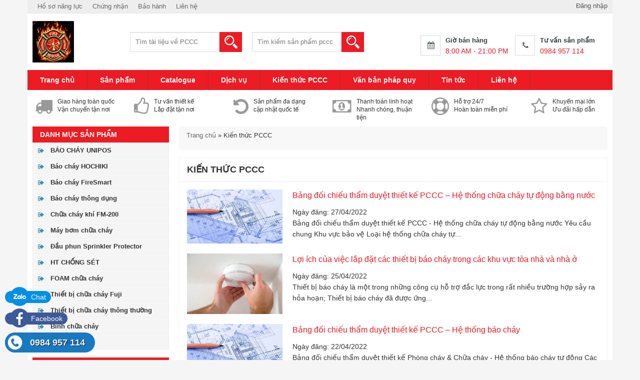

--- FILE ---
content_type: text/html; charset=UTF-8
request_url: https://phongchaythanglong.vn/kien-thuc-pccc/
body_size: 20443
content:
<!DOCTYPE html>
<html lang="vi">
	<head>
		<meta charset="UTF-8">
		<title>Kiến thức PCCC</title>
		<meta name='robots' content='index, follow, max-image-preview:large, max-snippet:-1, max-video-preview:-1' />

	<!-- This site is optimized with the Yoast SEO plugin v26.8 - https://yoast.com/product/yoast-seo-wordpress/ -->
	<link rel="canonical" href="https://phongchaythanglong.vn/kien-thuc-pccc/" />
	<link rel="next" href="https://phongchaythanglong.vn/kien-thuc-pccc/page/2/" />
	<meta property="og:locale" content="vi_VN" />
	<meta property="og:type" content="article" />
	<meta property="og:title" content="Kiến thức tham khảo về PCCC" />
	<meta property="og:description" content="Một số thông tin hữu ích - tham khảo về lĩnh vực phòng cháy và chữa cháy." />
	<meta property="og:url" content="https://phongchaythanglong.vn/kien-thuc-pccc/" />
	<meta property="og:site_name" content="Phòng cháy Thăng Long" />
	<meta property="og:image" content="https://phongchaythanglong.vn/wp-content/uploads/2020/06/kiến-thức.jpg" />
	<meta property="og:image:width" content="275" />
	<meta property="og:image:height" content="183" />
	<meta property="og:image:type" content="image/jpeg" />
	<meta name="twitter:card" content="summary_large_image" />
	<script type="application/ld+json" class="yoast-schema-graph">{"@context":"https://schema.org","@graph":[{"@type":"CollectionPage","@id":"https://phongchaythanglong.vn/kien-thuc-pccc/","url":"https://phongchaythanglong.vn/kien-thuc-pccc/","name":"Kiến thức PCCC","isPartOf":{"@id":"https://phongchaythanglong.vn/#website"},"primaryImageOfPage":{"@id":"https://phongchaythanglong.vn/kien-thuc-pccc/#primaryimage"},"image":{"@id":"https://phongchaythanglong.vn/kien-thuc-pccc/#primaryimage"},"thumbnailUrl":"https://phongchaythanglong.vn/wp-content/uploads/2022/04/Thiet-ke-phong-chay-chua-chay-735x414-1.jpg","breadcrumb":{"@id":"https://phongchaythanglong.vn/kien-thuc-pccc/#breadcrumb"},"inLanguage":"vi"},{"@type":"ImageObject","inLanguage":"vi","@id":"https://phongchaythanglong.vn/kien-thuc-pccc/#primaryimage","url":"https://phongchaythanglong.vn/wp-content/uploads/2022/04/Thiet-ke-phong-chay-chua-chay-735x414-1.jpg","contentUrl":"https://phongchaythanglong.vn/wp-content/uploads/2022/04/Thiet-ke-phong-chay-chua-chay-735x414-1.jpg","width":735,"height":414},{"@type":"BreadcrumbList","@id":"https://phongchaythanglong.vn/kien-thuc-pccc/#breadcrumb","itemListElement":[{"@type":"ListItem","position":1,"name":"Trang chủ","item":"https://phongchaythanglong.vn/"},{"@type":"ListItem","position":2,"name":"Kiến thức PCCC"}]},{"@type":"WebSite","@id":"https://phongchaythanglong.vn/#website","url":"https://phongchaythanglong.vn/","name":"Phòng cháy Thăng Long","description":"Saferly World!","publisher":{"@id":"https://phongchaythanglong.vn/#organization"},"potentialAction":[{"@type":"SearchAction","target":{"@type":"EntryPoint","urlTemplate":"https://phongchaythanglong.vn/?s={search_term_string}"},"query-input":{"@type":"PropertyValueSpecification","valueRequired":true,"valueName":"search_term_string"}}],"inLanguage":"vi"},{"@type":"Organization","@id":"https://phongchaythanglong.vn/#organization","name":"Công ty cp phòng cháy chữa cháy Thăng Long","url":"https://phongchaythanglong.vn/","logo":{"@type":"ImageObject","inLanguage":"vi","@id":"https://phongchaythanglong.vn/#/schema/logo/image/","url":"https://sieuthiphongchay.vn/wp-content/uploads/2018/06/sieuthiphongchay.jpg","contentUrl":"https://sieuthiphongchay.vn/wp-content/uploads/2018/06/sieuthiphongchay.jpg","width":320,"height":320,"caption":"Công ty cp phòng cháy chữa cháy Thăng Long"},"image":{"@id":"https://phongchaythanglong.vn/#/schema/logo/image/"},"sameAs":["https://www.facebook.com/sieuthiphongchay","https://www.youtube.com/user/tungbtk"]}]}</script>
	<!-- / Yoast SEO plugin. -->


<link rel="alternate" type="application/rss+xml" title="Dòng thông tin danh mục Phòng cháy Thăng Long &raquo; Kiến thức PCCC" href="https://phongchaythanglong.vn/kien-thuc-pccc/feed/" />
<style id='wp-img-auto-sizes-contain-inline-css' type='text/css'>
img:is([sizes=auto i],[sizes^="auto," i]){contain-intrinsic-size:3000px 1500px}
/*# sourceURL=wp-img-auto-sizes-contain-inline-css */
</style>
<style id='wp-block-library-inline-css' type='text/css'>
:root{--wp-block-synced-color:#7a00df;--wp-block-synced-color--rgb:122,0,223;--wp-bound-block-color:var(--wp-block-synced-color);--wp-editor-canvas-background:#ddd;--wp-admin-theme-color:#007cba;--wp-admin-theme-color--rgb:0,124,186;--wp-admin-theme-color-darker-10:#006ba1;--wp-admin-theme-color-darker-10--rgb:0,107,160.5;--wp-admin-theme-color-darker-20:#005a87;--wp-admin-theme-color-darker-20--rgb:0,90,135;--wp-admin-border-width-focus:2px}@media (min-resolution:192dpi){:root{--wp-admin-border-width-focus:1.5px}}.wp-element-button{cursor:pointer}:root .has-very-light-gray-background-color{background-color:#eee}:root .has-very-dark-gray-background-color{background-color:#313131}:root .has-very-light-gray-color{color:#eee}:root .has-very-dark-gray-color{color:#313131}:root .has-vivid-green-cyan-to-vivid-cyan-blue-gradient-background{background:linear-gradient(135deg,#00d084,#0693e3)}:root .has-purple-crush-gradient-background{background:linear-gradient(135deg,#34e2e4,#4721fb 50%,#ab1dfe)}:root .has-hazy-dawn-gradient-background{background:linear-gradient(135deg,#faaca8,#dad0ec)}:root .has-subdued-olive-gradient-background{background:linear-gradient(135deg,#fafae1,#67a671)}:root .has-atomic-cream-gradient-background{background:linear-gradient(135deg,#fdd79a,#004a59)}:root .has-nightshade-gradient-background{background:linear-gradient(135deg,#330968,#31cdcf)}:root .has-midnight-gradient-background{background:linear-gradient(135deg,#020381,#2874fc)}:root{--wp--preset--font-size--normal:16px;--wp--preset--font-size--huge:42px}.has-regular-font-size{font-size:1em}.has-larger-font-size{font-size:2.625em}.has-normal-font-size{font-size:var(--wp--preset--font-size--normal)}.has-huge-font-size{font-size:var(--wp--preset--font-size--huge)}.has-text-align-center{text-align:center}.has-text-align-left{text-align:left}.has-text-align-right{text-align:right}.has-fit-text{white-space:nowrap!important}#end-resizable-editor-section{display:none}.aligncenter{clear:both}.items-justified-left{justify-content:flex-start}.items-justified-center{justify-content:center}.items-justified-right{justify-content:flex-end}.items-justified-space-between{justify-content:space-between}.screen-reader-text{border:0;clip-path:inset(50%);height:1px;margin:-1px;overflow:hidden;padding:0;position:absolute;width:1px;word-wrap:normal!important}.screen-reader-text:focus{background-color:#ddd;clip-path:none;color:#444;display:block;font-size:1em;height:auto;left:5px;line-height:normal;padding:15px 23px 14px;text-decoration:none;top:5px;width:auto;z-index:100000}html :where(.has-border-color){border-style:solid}html :where([style*=border-top-color]){border-top-style:solid}html :where([style*=border-right-color]){border-right-style:solid}html :where([style*=border-bottom-color]){border-bottom-style:solid}html :where([style*=border-left-color]){border-left-style:solid}html :where([style*=border-width]){border-style:solid}html :where([style*=border-top-width]){border-top-style:solid}html :where([style*=border-right-width]){border-right-style:solid}html :where([style*=border-bottom-width]){border-bottom-style:solid}html :where([style*=border-left-width]){border-left-style:solid}html :where(img[class*=wp-image-]){height:auto;max-width:100%}:where(figure){margin:0 0 1em}html :where(.is-position-sticky){--wp-admin--admin-bar--position-offset:var(--wp-admin--admin-bar--height,0px)}@media screen and (max-width:600px){html :where(.is-position-sticky){--wp-admin--admin-bar--position-offset:0px}}

/*# sourceURL=wp-block-library-inline-css */
</style><link rel='stylesheet' id='wc-blocks-style-css' href='https://phongchaythanglong.vn/wp-content/plugins/woocommerce/assets/client/blocks/wc-blocks.css' type='text/css' media='all' />
<style id='global-styles-inline-css' type='text/css'>
:root{--wp--preset--aspect-ratio--square: 1;--wp--preset--aspect-ratio--4-3: 4/3;--wp--preset--aspect-ratio--3-4: 3/4;--wp--preset--aspect-ratio--3-2: 3/2;--wp--preset--aspect-ratio--2-3: 2/3;--wp--preset--aspect-ratio--16-9: 16/9;--wp--preset--aspect-ratio--9-16: 9/16;--wp--preset--color--black: #000000;--wp--preset--color--cyan-bluish-gray: #abb8c3;--wp--preset--color--white: #ffffff;--wp--preset--color--pale-pink: #f78da7;--wp--preset--color--vivid-red: #cf2e2e;--wp--preset--color--luminous-vivid-orange: #ff6900;--wp--preset--color--luminous-vivid-amber: #fcb900;--wp--preset--color--light-green-cyan: #7bdcb5;--wp--preset--color--vivid-green-cyan: #00d084;--wp--preset--color--pale-cyan-blue: #8ed1fc;--wp--preset--color--vivid-cyan-blue: #0693e3;--wp--preset--color--vivid-purple: #9b51e0;--wp--preset--gradient--vivid-cyan-blue-to-vivid-purple: linear-gradient(135deg,rgb(6,147,227) 0%,rgb(155,81,224) 100%);--wp--preset--gradient--light-green-cyan-to-vivid-green-cyan: linear-gradient(135deg,rgb(122,220,180) 0%,rgb(0,208,130) 100%);--wp--preset--gradient--luminous-vivid-amber-to-luminous-vivid-orange: linear-gradient(135deg,rgb(252,185,0) 0%,rgb(255,105,0) 100%);--wp--preset--gradient--luminous-vivid-orange-to-vivid-red: linear-gradient(135deg,rgb(255,105,0) 0%,rgb(207,46,46) 100%);--wp--preset--gradient--very-light-gray-to-cyan-bluish-gray: linear-gradient(135deg,rgb(238,238,238) 0%,rgb(169,184,195) 100%);--wp--preset--gradient--cool-to-warm-spectrum: linear-gradient(135deg,rgb(74,234,220) 0%,rgb(151,120,209) 20%,rgb(207,42,186) 40%,rgb(238,44,130) 60%,rgb(251,105,98) 80%,rgb(254,248,76) 100%);--wp--preset--gradient--blush-light-purple: linear-gradient(135deg,rgb(255,206,236) 0%,rgb(152,150,240) 100%);--wp--preset--gradient--blush-bordeaux: linear-gradient(135deg,rgb(254,205,165) 0%,rgb(254,45,45) 50%,rgb(107,0,62) 100%);--wp--preset--gradient--luminous-dusk: linear-gradient(135deg,rgb(255,203,112) 0%,rgb(199,81,192) 50%,rgb(65,88,208) 100%);--wp--preset--gradient--pale-ocean: linear-gradient(135deg,rgb(255,245,203) 0%,rgb(182,227,212) 50%,rgb(51,167,181) 100%);--wp--preset--gradient--electric-grass: linear-gradient(135deg,rgb(202,248,128) 0%,rgb(113,206,126) 100%);--wp--preset--gradient--midnight: linear-gradient(135deg,rgb(2,3,129) 0%,rgb(40,116,252) 100%);--wp--preset--font-size--small: 13px;--wp--preset--font-size--medium: 20px;--wp--preset--font-size--large: 36px;--wp--preset--font-size--x-large: 42px;--wp--preset--spacing--20: 0.44rem;--wp--preset--spacing--30: 0.67rem;--wp--preset--spacing--40: 1rem;--wp--preset--spacing--50: 1.5rem;--wp--preset--spacing--60: 2.25rem;--wp--preset--spacing--70: 3.38rem;--wp--preset--spacing--80: 5.06rem;--wp--preset--shadow--natural: 6px 6px 9px rgba(0, 0, 0, 0.2);--wp--preset--shadow--deep: 12px 12px 50px rgba(0, 0, 0, 0.4);--wp--preset--shadow--sharp: 6px 6px 0px rgba(0, 0, 0, 0.2);--wp--preset--shadow--outlined: 6px 6px 0px -3px rgb(255, 255, 255), 6px 6px rgb(0, 0, 0);--wp--preset--shadow--crisp: 6px 6px 0px rgb(0, 0, 0);}:where(.is-layout-flex){gap: 0.5em;}:where(.is-layout-grid){gap: 0.5em;}body .is-layout-flex{display: flex;}.is-layout-flex{flex-wrap: wrap;align-items: center;}.is-layout-flex > :is(*, div){margin: 0;}body .is-layout-grid{display: grid;}.is-layout-grid > :is(*, div){margin: 0;}:where(.wp-block-columns.is-layout-flex){gap: 2em;}:where(.wp-block-columns.is-layout-grid){gap: 2em;}:where(.wp-block-post-template.is-layout-flex){gap: 1.25em;}:where(.wp-block-post-template.is-layout-grid){gap: 1.25em;}.has-black-color{color: var(--wp--preset--color--black) !important;}.has-cyan-bluish-gray-color{color: var(--wp--preset--color--cyan-bluish-gray) !important;}.has-white-color{color: var(--wp--preset--color--white) !important;}.has-pale-pink-color{color: var(--wp--preset--color--pale-pink) !important;}.has-vivid-red-color{color: var(--wp--preset--color--vivid-red) !important;}.has-luminous-vivid-orange-color{color: var(--wp--preset--color--luminous-vivid-orange) !important;}.has-luminous-vivid-amber-color{color: var(--wp--preset--color--luminous-vivid-amber) !important;}.has-light-green-cyan-color{color: var(--wp--preset--color--light-green-cyan) !important;}.has-vivid-green-cyan-color{color: var(--wp--preset--color--vivid-green-cyan) !important;}.has-pale-cyan-blue-color{color: var(--wp--preset--color--pale-cyan-blue) !important;}.has-vivid-cyan-blue-color{color: var(--wp--preset--color--vivid-cyan-blue) !important;}.has-vivid-purple-color{color: var(--wp--preset--color--vivid-purple) !important;}.has-black-background-color{background-color: var(--wp--preset--color--black) !important;}.has-cyan-bluish-gray-background-color{background-color: var(--wp--preset--color--cyan-bluish-gray) !important;}.has-white-background-color{background-color: var(--wp--preset--color--white) !important;}.has-pale-pink-background-color{background-color: var(--wp--preset--color--pale-pink) !important;}.has-vivid-red-background-color{background-color: var(--wp--preset--color--vivid-red) !important;}.has-luminous-vivid-orange-background-color{background-color: var(--wp--preset--color--luminous-vivid-orange) !important;}.has-luminous-vivid-amber-background-color{background-color: var(--wp--preset--color--luminous-vivid-amber) !important;}.has-light-green-cyan-background-color{background-color: var(--wp--preset--color--light-green-cyan) !important;}.has-vivid-green-cyan-background-color{background-color: var(--wp--preset--color--vivid-green-cyan) !important;}.has-pale-cyan-blue-background-color{background-color: var(--wp--preset--color--pale-cyan-blue) !important;}.has-vivid-cyan-blue-background-color{background-color: var(--wp--preset--color--vivid-cyan-blue) !important;}.has-vivid-purple-background-color{background-color: var(--wp--preset--color--vivid-purple) !important;}.has-black-border-color{border-color: var(--wp--preset--color--black) !important;}.has-cyan-bluish-gray-border-color{border-color: var(--wp--preset--color--cyan-bluish-gray) !important;}.has-white-border-color{border-color: var(--wp--preset--color--white) !important;}.has-pale-pink-border-color{border-color: var(--wp--preset--color--pale-pink) !important;}.has-vivid-red-border-color{border-color: var(--wp--preset--color--vivid-red) !important;}.has-luminous-vivid-orange-border-color{border-color: var(--wp--preset--color--luminous-vivid-orange) !important;}.has-luminous-vivid-amber-border-color{border-color: var(--wp--preset--color--luminous-vivid-amber) !important;}.has-light-green-cyan-border-color{border-color: var(--wp--preset--color--light-green-cyan) !important;}.has-vivid-green-cyan-border-color{border-color: var(--wp--preset--color--vivid-green-cyan) !important;}.has-pale-cyan-blue-border-color{border-color: var(--wp--preset--color--pale-cyan-blue) !important;}.has-vivid-cyan-blue-border-color{border-color: var(--wp--preset--color--vivid-cyan-blue) !important;}.has-vivid-purple-border-color{border-color: var(--wp--preset--color--vivid-purple) !important;}.has-vivid-cyan-blue-to-vivid-purple-gradient-background{background: var(--wp--preset--gradient--vivid-cyan-blue-to-vivid-purple) !important;}.has-light-green-cyan-to-vivid-green-cyan-gradient-background{background: var(--wp--preset--gradient--light-green-cyan-to-vivid-green-cyan) !important;}.has-luminous-vivid-amber-to-luminous-vivid-orange-gradient-background{background: var(--wp--preset--gradient--luminous-vivid-amber-to-luminous-vivid-orange) !important;}.has-luminous-vivid-orange-to-vivid-red-gradient-background{background: var(--wp--preset--gradient--luminous-vivid-orange-to-vivid-red) !important;}.has-very-light-gray-to-cyan-bluish-gray-gradient-background{background: var(--wp--preset--gradient--very-light-gray-to-cyan-bluish-gray) !important;}.has-cool-to-warm-spectrum-gradient-background{background: var(--wp--preset--gradient--cool-to-warm-spectrum) !important;}.has-blush-light-purple-gradient-background{background: var(--wp--preset--gradient--blush-light-purple) !important;}.has-blush-bordeaux-gradient-background{background: var(--wp--preset--gradient--blush-bordeaux) !important;}.has-luminous-dusk-gradient-background{background: var(--wp--preset--gradient--luminous-dusk) !important;}.has-pale-ocean-gradient-background{background: var(--wp--preset--gradient--pale-ocean) !important;}.has-electric-grass-gradient-background{background: var(--wp--preset--gradient--electric-grass) !important;}.has-midnight-gradient-background{background: var(--wp--preset--gradient--midnight) !important;}.has-small-font-size{font-size: var(--wp--preset--font-size--small) !important;}.has-medium-font-size{font-size: var(--wp--preset--font-size--medium) !important;}.has-large-font-size{font-size: var(--wp--preset--font-size--large) !important;}.has-x-large-font-size{font-size: var(--wp--preset--font-size--x-large) !important;}
/*# sourceURL=global-styles-inline-css */
</style>

<style id='classic-theme-styles-inline-css' type='text/css'>
/*! This file is auto-generated */
.wp-block-button__link{color:#fff;background-color:#32373c;border-radius:9999px;box-shadow:none;text-decoration:none;padding:calc(.667em + 2px) calc(1.333em + 2px);font-size:1.125em}.wp-block-file__button{background:#32373c;color:#fff;text-decoration:none}
/*# sourceURL=/wp-includes/css/classic-themes.min.css */
</style>
<link rel='stylesheet' id='contact-form-7-css' href='https://phongchaythanglong.vn/wp-content/plugins/contact-form-7/includes/css/styles.css' type='text/css' media='all' />
<link rel='stylesheet' id='woocommerce-layout-css' href='https://phongchaythanglong.vn/wp-content/plugins/woocommerce/assets/css/woocommerce-layout.css' type='text/css' media='all' />
<link rel='stylesheet' id='woocommerce-smallscreen-css' href='https://phongchaythanglong.vn/wp-content/plugins/woocommerce/assets/css/woocommerce-smallscreen.css' type='text/css' media='only screen and (max-width: 768px)' />
<link rel='stylesheet' id='woocommerce-general-css' href='https://phongchaythanglong.vn/wp-content/plugins/woocommerce/assets/css/woocommerce.css' type='text/css' media='all' />
<style id='woocommerce-inline-inline-css' type='text/css'>
.woocommerce form .form-row .required { visibility: visible; }
/*# sourceURL=woocommerce-inline-inline-css */
</style>
<link rel='stylesheet' id='wp-pagenavi-css' href='https://phongchaythanglong.vn/wp-content/plugins/wp-pagenavi/pagenavi-css.css' type='text/css' media='all' />
<script type="text/javascript" src="https://phongchaythanglong.vn/wp-includes/js/jquery/jquery.min.js?ver=3.7.1" id="jquery-core-js"></script>
<script type="text/javascript" src="https://phongchaythanglong.vn/wp-includes/js/jquery/jquery-migrate.min.js?ver=3.4.1" id="jquery-migrate-js"></script>
<script type="text/javascript" src="https://phongchaythanglong.vn/wp-content/plugins/woocommerce/assets/js/jquery-blockui/jquery.blockUI.min.js?ver=2.7.0-wc.10.4.3" id="wc-jquery-blockui-js" data-wp-strategy="defer"></script>
<script type="text/javascript" src="https://phongchaythanglong.vn/wp-content/plugins/woocommerce/assets/js/js-cookie/js.cookie.min.js?ver=2.1.4-wc.10.4.3" id="wc-js-cookie-js" defer="defer" data-wp-strategy="defer"></script>
<script type="text/javascript" id="woocommerce-js-extra">
/* <![CDATA[ */
var woocommerce_params = {"ajax_url":"/wp-admin/admin-ajax.php","wc_ajax_url":"/?wc-ajax=%%endpoint%%","i18n_password_show":"Hi\u1ec3n th\u1ecb m\u1eadt kh\u1ea9u","i18n_password_hide":"\u1ea8n m\u1eadt kh\u1ea9u"};
//# sourceURL=woocommerce-js-extra
/* ]]> */
</script>
<script type="text/javascript" src="https://phongchaythanglong.vn/wp-content/plugins/woocommerce/assets/js/frontend/woocommerce.min.js?ver=10.4.3" id="woocommerce-js" defer="defer" data-wp-strategy="defer"></script>
<script type="text/javascript" id="wc-add-to-cart-js-extra">
/* <![CDATA[ */
var wc_add_to_cart_params = {"ajax_url":"/wp-admin/admin-ajax.php","wc_ajax_url":"/?wc-ajax=%%endpoint%%","i18n_view_cart":"Xem gi\u1ecf h\u00e0ng","cart_url":"https://phongchaythanglong.vn/gio-hang/","is_cart":"","cart_redirect_after_add":"yes"};
//# sourceURL=wc-add-to-cart-js-extra
/* ]]> */
</script>
<script type="text/javascript" src="https://phongchaythanglong.vn/wp-content/plugins/woocommerce/assets/js/frontend/add-to-cart.min.js?ver=10.4.3" id="wc-add-to-cart-js" data-wp-strategy="defer"></script>
<script type="text/javascript" src="https://phongchaythanglong.vn/wp-content/plugins/js_composer/assets/js/vendors/woocommerce-add-to-cart.js?ver=5.7" id="vc_woocommerce-add-to-cart-js-js"></script>

	<noscript><style>.woocommerce-product-gallery{ opacity: 1 !important; }</style></noscript>
	<meta name="generator" content="Powered by WPBakery Page Builder - drag and drop page builder for WordPress."/>
<!--[if lte IE 9]><link rel="stylesheet" type="text/css" href="https://phongchaythanglong.vn/wp-content/plugins/js_composer/assets/css/vc_lte_ie9.min.css" media="screen"><![endif]--><link rel="icon" href="https://phongchaythanglong.vn/wp-content/uploads/2018/05/logo.png" sizes="32x32" />
<link rel="icon" href="https://phongchaythanglong.vn/wp-content/uploads/2018/05/logo.png" sizes="192x192" />
<link rel="apple-touch-icon" href="https://phongchaythanglong.vn/wp-content/uploads/2018/05/logo.png" />
<meta name="msapplication-TileImage" content="https://phongchaythanglong.vn/wp-content/uploads/2018/05/logo.png" />
<noscript><style type="text/css"> .wpb_animate_when_almost_visible { opacity: 1; }</style></noscript>				<meta http-equiv="X-UA-Compatible" content="IE=edge,chrome=1">
		<meta name="viewport" content="width=device-width, initial-scale=1.0, maximum-scale=1.0, user-scalable=no" />
		<meta name="description" content="Saferly World!">
		<link rel="stylesheet" href="https://phongchaythanglong.vn/wp-content/themes/thietkewebwordpress/style.css">
		<!-- Start Global site tag (gtag.js) - Google Analytics -->
<script async src="https://www.googletagmanager.com/gtag/js?id=UA-221406890-1"></script>
<script>
  window.dataLayer = window.dataLayer || [];
  function gtag(){dataLayer.push(arguments);}
  gtag('js', new Date());

  gtag('config', 'UA-221406890-1');
</script>
<!-- End Global site tag (gtag.js) - Google Analytics -->	</head>
	<body data-rsssl=1 class="archive category category-kien-thuc-pccc category-83 wp-theme-thietkewebwordpress theme-thietkewebwordpress woocommerce-no-js iconic-woothumbs-thietkewebwordpress wpb-js-composer js-comp-ver-5.7 vc_responsive">
		<div class="hfeed site">
			<div class="container nopdmobile">
				<div id="wrapper">
					<div id="toolbar" class="clearfix hidden-xs">
						<div class="col-lg-9 col-md-10 col-sm-8 top-menu">
							<ul>
								<li><a href="#">Hồ sơ năng lực</a></li>
								<li><a href="#">Chứng nhận</a></li>
								<li><a href="https://sieuthiphongchay.vn/chinh-sach-bao-hanh-bao-tri/">Bảo hành</a></li>
								<li><a href="https://sieuthiphongchay.vn/lien-he/">Liên hệ</a></li>
							</ul>
						</div>
						<div class="col-lg-3 col-md-2 col-sm-4">
							<div class="languages"><a href="#" title="Đăng nhập hệ thống" rel="nofollow">Đăng nhập</a></div>
						</div>
					</div>
					<header id="header-main" class="clearfix">
						<div class="col-lg-2 col-md-2 col-sm-5 logo">
							<a href="https://phongchaythanglong.vn" title="Phòng cháy Thăng Long"><img src="https://phongchaythanglong.vn/wp-content/uploads/2019/12/logo.png" alt="Phòng cháy Thăng Long"/></a>
						</div>
						<div class="col-lg-5 col-md-5 col-sm-5 search">
														<div class="row">
								<div class="col-md-6">
									<form role="search" action="https://phongchaythanglong.vn/" method="get" class="searchform clearfix">
	<input type="text" name="s" class="form-control" placeholder="Tìm tài liệu về PCCC">
	<button type="submit" class="button form-button"><span><span>Tìm kiếm</span></span></button>
</form>								</div>
								<div class="col-md-6">
									<form role="search" method="get" id="search-form" action="https://phongchaythanglong.vn/">
	<label class="screen-reader-text" for="woocommerce-product-search-field-0">Tìm kiếm:</label>
	<input type="search" id="woocommerce-product-search-field-0" class="form-control" placeholder="Tìm kiếm sản phẩm pccc" value="" name="s" />
	<button class="button form-button" type="submit" value="Tìm kiếm"><span><span>Tìm kiếm</span></span></button>
	<input type="hidden" name="post_type" value="product" />
</form>
								</div>
							</div>
													</div>
						<div class="col-lg-5 col-md-5 col-sm-4 hidden-xs">
							<div class="hidden-xs inner pull-right">
								<div class="support">
									<div class="box-services hidden-sm">
										<span class="pull-left"><i class="fa fa-calendar"> </i></span>
										<div class="media-body">
											<h3>Giờ bán hàng</h3>
											<small>8:00 AM - 21:00 PM</small>
										</div>
									</div>
									<div class="box-services">
										<span class="pull-left"><i class="fa fa-phone"> </i></span>
										<div class="media-body">
											<h3>Tư vấn sản phẩm</h3>
											<small>0984 957 114</small>
										</div>
									</div>
								</div>
							</div>
						</div>
					</header>
					<div role="navigation" class="navbar navbar-default">
												<div class="navbar-collapse collapse">
							<ul id="menu-menu-top" class="nav navbar-nav"><li id="menu-item-106" class="menu-item menu-item-type-custom menu-item-object-custom menu-item-106 nav-item"><a href="http://sieuthiphongchay.vn">Trang chủ</a></li>
<li id="menu-item-249" class="menu-item menu-item-type-taxonomy menu-item-object-product_cat menu-item-249 nav-item"><a href="https://phongchaythanglong.vn/san-pham/">Sản phẩm</a></li>
<li id="menu-item-252" class="menu-item menu-item-type-post_type menu-item-object-page menu-item-252 nav-item"><a href="https://phongchaythanglong.vn/download/">Catalogue</a></li>
<li id="menu-item-10850" class="menu-item menu-item-type-post_type menu-item-object-page menu-item-10850 nav-item"><a href="https://phongchaythanglong.vn/dich-vu/">Dịch vụ</a></li>
<li id="menu-item-253" class="menu-item menu-item-type-taxonomy menu-item-object-category current-menu-item menu-item-253 nav-item"><a href="https://phongchaythanglong.vn/kien-thuc-pccc/" aria-current="page">Kiến thức PCCC</a></li>
<li id="menu-item-10303" class="menu-item menu-item-type-taxonomy menu-item-object-category menu-item-10303 nav-item"><a href="https://phongchaythanglong.vn/van-ban-phap-luat-pccc/">Văn bản pháp quy</a></li>
<li id="menu-item-254" class="menu-item menu-item-type-taxonomy menu-item-object-category menu-item-254 nav-item"><a href="https://phongchaythanglong.vn/tin-tuc-pccc/">Tin tức</a></li>
<li id="menu-item-19" class="menu-item menu-item-type-post_type menu-item-object-page menu-item-19 nav-item"><a href="https://phongchaythanglong.vn/lien-he/">Liên hệ</a></li>
</ul>						</div>
					</div>
					<div id="box-policy" class="container hidden-xs">
						<div class="row">
							<div class="col-lg-2 col-md-3 col-sm-4"><i class="fa fa-truck"></i>Giao hàng toàn quốc<br>Vận chuyển tận nơi</div>
							<div class="col-lg-2 col-md-3 col-sm-4"><i class="fa fa-thumbs-o-up"></i>Tư vấn thiết kế<br>Lắp đặt tận nơi</div>
							<div class="col-lg-2 col-md-3 col-sm-4"><i class="fa fa-undo"></i>Sản phẩm đa dạng<br>cập nhật quốc tế</div>
							<div class="col-lg-2 col-md-3 hidden-sm"><i class="fa fa-money"></i>Thanh toán linh hoạt<br>Nhanh chóng, thuận tiện</div>
							<div class="col-lg-2 hidden-md hidden-sm"><i class="fa fa-support"></i>Hỗ trợ 24/7<br>Hoàn toàn miễn phí</div>
							<div class="col-lg-2 hidden-md hidden-sm"><i class="fa fa-star-o"></i>Khuyến mại lớn<br>Ưu đãi hấp dẫn</div>
						</div>
					</div>
<main class="clearfix">

    
    <aside class="col-lg-3 col-md-3 col-sm-3">
	<div class="sidebar hidden-xs">
		<div id="nav_menu-7" class="widget widget_nav_menu category-menu box"><div class="box-heading"><span>Danh mục sản phẩm</span></div><div class="menu-danh-muc-san-pham-container"><ul id="menu-danh-muc-san-pham" class="menu"><li id="menu-item-5951" class="menu-item menu-item-type-taxonomy menu-item-object-product_cat menu-item-has-children menu-item-5951 nav-item"><a href="https://phongchaythanglong.vn/bao-chay-unipos/">BÁO CHÁY UNIPOS</a>
<ul class="sub-menu">
	<li id="menu-item-7041" class="menu-item menu-item-type-taxonomy menu-item-object-product_cat menu-item-7041 nav-item"><a href="https://phongchaythanglong.vn/bao-chay-he-thuong/">Báo cháy hệ thường</a></li>
	<li id="menu-item-7042" class="menu-item menu-item-type-taxonomy menu-item-object-product_cat menu-item-7042 nav-item"><a href="https://phongchaythanglong.vn/bao-chay-di%cc%a3a-chi%cc%89/">Báo cháy địa chỉ</a></li>
	<li id="menu-item-7043" class="menu-item menu-item-type-taxonomy menu-item-object-product_cat menu-item-7043 nav-item"><a href="https://phongchaythanglong.vn/bao-chay-khong-day/">Báo cháy không dây</a></li>
</ul>
</li>
<li id="menu-item-6184" class="menu-item menu-item-type-taxonomy menu-item-object-product_cat menu-item-has-children menu-item-6184 nav-item"><a href="https://phongchaythanglong.vn/bao-chay-hochiki/">Báo cháy HOCHIKI</a>
<ul class="sub-menu">
	<li id="menu-item-7039" class="menu-item menu-item-type-taxonomy menu-item-object-product_cat menu-item-7039 nav-item"><a href="https://phongchaythanglong.vn/bao-chay-hochiki-dia-chi/">Báo cháy HOCHIKI địa chỉ</a></li>
	<li id="menu-item-7040" class="menu-item menu-item-type-taxonomy menu-item-object-product_cat menu-item-7040 nav-item"><a href="https://phongchaythanglong.vn/bao-chay-thuong-hochiki/">Báo cháy thường HOCHIKI</a></li>
</ul>
</li>
<li id="menu-item-9816" class="menu-item menu-item-type-taxonomy menu-item-object-product_cat menu-item-9816 nav-item"><a href="https://phongchaythanglong.vn/bao-chay-firesmart/">Báo cháy FireSmart</a></li>
<li id="menu-item-5955" class="menu-item menu-item-type-taxonomy menu-item-object-product_cat menu-item-has-children menu-item-5955 nav-item"><a href="https://phongchaythanglong.vn/thiet-bi-bao-chay-thong-dung/">Báo cháy thông dụng</a>
<ul class="sub-menu">
	<li id="menu-item-7044" class="menu-item menu-item-type-taxonomy menu-item-object-product_cat menu-item-7044 nav-item"><a href="https://phongchaythanglong.vn/bao-chay-gst/">Báo cháy GST</a></li>
	<li id="menu-item-7046" class="menu-item menu-item-type-taxonomy menu-item-object-product_cat menu-item-7046 nav-item"><a href="https://phongchaythanglong.vn/bao-chay-tanda/">Báo cháy Tanda</a></li>
	<li id="menu-item-5954" class="menu-item menu-item-type-taxonomy menu-item-object-product_cat menu-item-5954 nav-item"><a href="https://phongchaythanglong.vn/bao-chay-horing/">Báo cháy Horing</a></li>
	<li id="menu-item-7047" class="menu-item menu-item-type-taxonomy menu-item-object-product_cat menu-item-7047 nav-item"><a href="https://phongchaythanglong.vn/thiet-bi-bao-chay-chung-mei/">Báo cháy ChungMei</a></li>
	<li id="menu-item-7045" class="menu-item menu-item-type-taxonomy menu-item-object-product_cat menu-item-7045 nav-item"><a href="https://phongchaythanglong.vn/bao-chay-multron/">Báo cháy MULTRON</a></li>
</ul>
</li>
<li id="menu-item-7055" class="menu-item menu-item-type-taxonomy menu-item-object-product_cat menu-item-has-children menu-item-7055 nav-item"><a href="https://phongchaythanglong.vn/chua-chay-khi-fm-200/">Chữa cháy khí FM-200</a>
<ul class="sub-menu">
	<li id="menu-item-10016" class="menu-item menu-item-type-taxonomy menu-item-object-product_cat menu-item-10016 nav-item"><a href="https://phongchaythanglong.vn/chua-chay-khi-anyfire/">Chữa cháy khí AnyFire</a></li>
	<li id="menu-item-6760" class="menu-item menu-item-type-taxonomy menu-item-object-product_cat menu-item-6760 nav-item"><a href="https://phongchaythanglong.vn/he-thong-chua-chay-khi-fm200/">Chữa cháy khí FM-200</a></li>
	<li id="menu-item-5958" class="menu-item menu-item-type-taxonomy menu-item-object-product_cat menu-item-5958 nav-item"><a href="https://phongchaythanglong.vn/chua-chay-khi-firepro-hochiki/">Chữa cháy khí FIREPRO &#8211; Hochiki</a></li>
	<li id="menu-item-6985" class="menu-item menu-item-type-taxonomy menu-item-object-product_cat menu-item-6985 nav-item"><a href="https://phongchaythanglong.vn/chua-chay-khi-nito/">Chữa cháy khí Nitơ</a></li>
	<li id="menu-item-6989" class="menu-item menu-item-type-taxonomy menu-item-object-product_cat menu-item-6989 nav-item"><a href="https://phongchaythanglong.vn/chua-chay-khi-co2-san-pham/">Hệ thống chữa cháy khí CO2</a></li>
</ul>
</li>
<li id="menu-item-5965" class="menu-item menu-item-type-taxonomy menu-item-object-product_cat menu-item-has-children menu-item-5965 nav-item"><a href="https://phongchaythanglong.vn/may-bom-chua-chay/">Máy bơm chữa cháy</a>
<ul class="sub-menu">
	<li id="menu-item-7058" class="menu-item menu-item-type-taxonomy menu-item-object-product_cat menu-item-7058 nav-item"><a href="https://phongchaythanglong.vn/may-bom-windy/">Máy bơm Windy</a></li>
	<li id="menu-item-7056" class="menu-item menu-item-type-taxonomy menu-item-object-product_cat menu-item-7056 nav-item"><a href="https://phongchaythanglong.vn/may-bom-chua-chay-mitsuky/">Máy bơm chữa cháy Mitsuky</a></li>
	<li id="menu-item-7057" class="menu-item menu-item-type-taxonomy menu-item-object-product_cat menu-item-7057 nav-item"><a href="https://phongchaythanglong.vn/may-bom-ebara/">Máy bơm Ebara</a></li>
</ul>
</li>
<li id="menu-item-5961" class="menu-item menu-item-type-taxonomy menu-item-object-product_cat menu-item-5961 nav-item"><a href="https://phongchaythanglong.vn/dau-phun-sprinkler-protector/">Đầu phun Sprinkler Protector</a></li>
<li id="menu-item-5966" class="menu-item menu-item-type-taxonomy menu-item-object-product_cat menu-item-has-children menu-item-5966 nav-item"><a href="https://phongchaythanglong.vn/ht-chong-set/">HT CHỐNG SÉT</a>
<ul class="sub-menu">
	<li id="menu-item-7051" class="menu-item menu-item-type-taxonomy menu-item-object-product_cat menu-item-7051 nav-item"><a href="https://phongchaythanglong.vn/kim-thu-set-liva/">Kim thu sét Liva</a></li>
	<li id="menu-item-7050" class="menu-item menu-item-type-taxonomy menu-item-object-product_cat menu-item-7050 nav-item"><a href="https://phongchaythanglong.vn/kim-chong-set-pulsar/">Kim Chống Sét Pulsar</a></li>
	<li id="menu-item-7052" class="menu-item menu-item-type-taxonomy menu-item-object-product_cat menu-item-7052 nav-item"><a href="https://phongchaythanglong.vn/kim-thu-set-cirprotec/">KIM THU SÉT CIRPROTEC</a></li>
	<li id="menu-item-7053" class="menu-item menu-item-type-taxonomy menu-item-object-product_cat menu-item-7053 nav-item"><a href="https://phongchaythanglong.vn/kim-thu-set-ingesco/">Kim thu sét Ingesco</a></li>
	<li id="menu-item-7054" class="menu-item menu-item-type-taxonomy menu-item-object-product_cat menu-item-7054 nav-item"><a href="https://phongchaythanglong.vn/kim-thu-set-ioniflash/">KIM THU SÉT IONIFLASH</a></li>
</ul>
</li>
<li id="menu-item-5960" class="menu-item menu-item-type-taxonomy menu-item-object-product_cat menu-item-5960 nav-item"><a href="https://phongchaythanglong.vn/foam-chua-chay/">FOAM chữa cháy</a></li>
<li id="menu-item-9818" class="menu-item menu-item-type-taxonomy menu-item-object-product_cat menu-item-9818 nav-item"><a href="https://phongchaythanglong.vn/thiet-bi-chua-chay-fuji/">Thiết bị chữa cháy Fuji</a></li>
<li id="menu-item-5964" class="menu-item menu-item-type-taxonomy menu-item-object-product_cat menu-item-has-children menu-item-5964 nav-item"><a href="https://phongchaythanglong.vn/thiet-bi-chua-chay-thong-thuong/">Thiết bị chữa cháy thông thường</a>
<ul class="sub-menu">
	<li id="menu-item-5963" class="menu-item menu-item-type-taxonomy menu-item-object-product_cat menu-item-5963 nav-item"><a href="https://phongchaythanglong.vn/ht-chua-chay-tu-dong-tyco/">HT chữa cháy tự động Tyco</a></li>
	<li id="menu-item-5959" class="menu-item menu-item-type-taxonomy menu-item-object-product_cat menu-item-5959 nav-item"><a href="https://phongchaythanglong.vn/den-exit-den-su-co-thoat-hiem/">Đèn Exit &#8211; Đèn sự cố</a></li>
</ul>
</li>
<li id="menu-item-7140" class="menu-item menu-item-type-taxonomy menu-item-object-product_cat menu-item-has-children menu-item-7140 nav-item"><a href="https://phongchaythanglong.vn/binh-chua-chay/">Bình chữa cháy</a>
<ul class="sub-menu">
	<li id="menu-item-7113" class="menu-item menu-item-type-taxonomy menu-item-object-product_cat menu-item-7113 nav-item"><a href="https://phongchaythanglong.vn/binh-chua-chay-han-quoc/">Bình chữa cháy Hàn Quốc</a></li>
	<li id="menu-item-7179" class="menu-item menu-item-type-taxonomy menu-item-object-product_cat menu-item-7179 nav-item"><a href="https://phongchaythanglong.vn/binh-chua-chay-co2/">Bình chữa cháy CO2</a></li>
	<li id="menu-item-7232" class="menu-item menu-item-type-taxonomy menu-item-object-product_cat menu-item-7232 nav-item"><a href="https://phongchaythanglong.vn/binh-chua-chay-dang-bot/">Bình chữa cháy dạng bột</a></li>
</ul>
</li>
<li id="menu-item-9162" class="menu-item menu-item-type-taxonomy menu-item-object-product_cat menu-item-9162 nav-item"><a href="https://phongchaythanglong.vn/van-shinyi/">Van ShinYi</a></li>
</ul></div></div><div id="home_style_55-3" class="widget widget_home_style_55  box"><div class="box-heading"><span>Tin tức PCCC</span></div>
<div class="box-content">
    <div class="box-news">
        <ul>
                        <li>
                <img width="150" height="150" src="https://phongchaythanglong.vn/wp-content/uploads/2022/04/cach-thoat-hiem-khi-chay-nha-ong-3-1-150x150.jpg" class="attachment-thumbnail size-thumbnail wp-post-image" alt="" decoding="async" srcset="https://phongchaythanglong.vn/wp-content/uploads/2022/04/cach-thoat-hiem-khi-chay-nha-ong-3-1-150x150.jpg 150w, https://phongchaythanglong.vn/wp-content/uploads/2022/04/cach-thoat-hiem-khi-chay-nha-ong-3-1-100x100.jpg 100w" sizes="(max-width: 150px) 100vw, 150px" />                <h5><a href="https://phongchaythanglong.vn/huong-dan-cach-thoat-hiem-khi-chay-nha-ong/">Hướng dẫn cách thoát hiểm khi cháy nhà ống</a></h5>
                <div class="entry-meta">25/04/2022</div>
            </li>
            
                        <li>
                <img width="150" height="150" src="https://phongchaythanglong.vn/wp-content/uploads/2022/04/cai-tao-nha-pho-4-tang-nangxanh-2-150x150.jpg" class="attachment-thumbnail size-thumbnail wp-post-image" alt="" decoding="async" srcset="https://phongchaythanglong.vn/wp-content/uploads/2022/04/cai-tao-nha-pho-4-tang-nangxanh-2-150x150.jpg 150w, https://phongchaythanglong.vn/wp-content/uploads/2022/04/cai-tao-nha-pho-4-tang-nangxanh-2-100x100.jpg 100w" sizes="(max-width: 150px) 100vw, 150px" />                <h5><a href="https://phongchaythanglong.vn/mot-so-yeu-to-gay-mat-an-toan-trong-cong-tac-pccc-cua-nha-ong/">Một số yếu tố gây mất an toàn trong công tác PCCC của nhà ống</a></h5>
                <div class="entry-meta">25/04/2022</div>
            </li>
            
                        <li>
                <img width="150" height="150" src="https://phongchaythanglong.vn/wp-content/uploads/2020/11/Nghi-dinh-136-150x150.jpg" class="attachment-thumbnail size-thumbnail wp-post-image" alt="" decoding="async" srcset="https://phongchaythanglong.vn/wp-content/uploads/2020/11/Nghi-dinh-136-150x150.jpg 150w, https://phongchaythanglong.vn/wp-content/uploads/2020/11/Nghi-dinh-136-100x100.jpg 100w" sizes="(max-width: 150px) 100vw, 150px" />                <h5><a href="https://phongchaythanglong.vn/nghi-dinh-moi-quy-dinh-chi-tiet-mot-so-dieu-va-bien-phap-thi-hanh-luat-phong-chay-chua-chay/">Nghị định mới quy định chi tiết một số điều và biện pháp thi hành luật phòng cháy &#038; chữa cháy</a></h5>
                <div class="entry-meta">22/04/2022</div>
            </li>
            
                        <li>
                <img width="150" height="150" src="https://phongchaythanglong.vn/wp-content/uploads/2022/04/Thiet-ke-phong-chay-chua-chay-735x414-1-150x150.jpg" class="attachment-thumbnail size-thumbnail wp-post-image" alt="" decoding="async" srcset="https://phongchaythanglong.vn/wp-content/uploads/2022/04/Thiet-ke-phong-chay-chua-chay-735x414-1-150x150.jpg 150w, https://phongchaythanglong.vn/wp-content/uploads/2022/04/Thiet-ke-phong-chay-chua-chay-735x414-1-100x100.jpg 100w" sizes="(max-width: 150px) 100vw, 150px" />                <h5><a href="https://phongchaythanglong.vn/bang-doi-chieu-tham-duyet-thiet-ke-pccc-he-thong-bao-chay/">Bảng đối chiếu thẩm duyệt thiết kế PCCC &#8211; Hệ thống báo cháy</a></h5>
                <div class="entry-meta">22/04/2022</div>
            </li>
            
                    </ul>
    </div>
</div>
</div><div id="home_style_55-2" class="widget widget_home_style_55  box"><div class="box-heading"><span>Kiến thức PCCC</span></div>
<div class="box-content">
    <div class="box-news">
        <ul>
                        <li>
                <img width="150" height="150" src="https://phongchaythanglong.vn/wp-content/uploads/2022/04/Thiet-ke-phong-chay-chua-chay-735x414-1-150x150.jpg" class="attachment-thumbnail size-thumbnail wp-post-image" alt="" decoding="async" srcset="https://phongchaythanglong.vn/wp-content/uploads/2022/04/Thiet-ke-phong-chay-chua-chay-735x414-1-150x150.jpg 150w, https://phongchaythanglong.vn/wp-content/uploads/2022/04/Thiet-ke-phong-chay-chua-chay-735x414-1-100x100.jpg 100w" sizes="(max-width: 150px) 100vw, 150px" />                <h5><a href="https://phongchaythanglong.vn/bang-doi-chieu-tham-duyet-thiet-ke-pccc-he-thong-chua-chay-tu-dong-bang-nuoc/">Bảng đối chiếu thẩm duyệt thiết kế PCCC &#8211; Hệ thống chữa cháy tự động bằng nước</a></h5>
                <div class="entry-meta">27/04/2022</div>
            </li>
            
                        <li>
                <img width="150" height="150" src="https://phongchaythanglong.vn/wp-content/uploads/2022/04/thiet-bi-bao-chay-150x150.jpg" class="attachment-thumbnail size-thumbnail wp-post-image" alt="" decoding="async" srcset="https://phongchaythanglong.vn/wp-content/uploads/2022/04/thiet-bi-bao-chay-150x150.jpg 150w, https://phongchaythanglong.vn/wp-content/uploads/2022/04/thiet-bi-bao-chay-100x100.jpg 100w" sizes="(max-width: 150px) 100vw, 150px" />                <h5><a href="https://phongchaythanglong.vn/loi-ich-cua-viec-lap-dat-cac-thiet-bi-bao-chay-trong-cac-khu-vuc-toa-nha-va-nha-o/">Lợi ích của việc lắp đặt các thiết bị báo cháy trong các khu vực tòa nhà và nhà ở</a></h5>
                <div class="entry-meta">25/04/2022</div>
            </li>
            
                        <li>
                <img width="150" height="150" src="https://phongchaythanglong.vn/wp-content/uploads/2022/04/Thiet-ke-phong-chay-chua-chay-735x414-1-150x150.jpg" class="attachment-thumbnail size-thumbnail wp-post-image" alt="" decoding="async" srcset="https://phongchaythanglong.vn/wp-content/uploads/2022/04/Thiet-ke-phong-chay-chua-chay-735x414-1-150x150.jpg 150w, https://phongchaythanglong.vn/wp-content/uploads/2022/04/Thiet-ke-phong-chay-chua-chay-735x414-1-100x100.jpg 100w" sizes="(max-width: 150px) 100vw, 150px" />                <h5><a href="https://phongchaythanglong.vn/bang-doi-chieu-tham-duyet-thiet-ke-pccc-he-thong-bao-chay/">Bảng đối chiếu thẩm duyệt thiết kế PCCC &#8211; Hệ thống báo cháy</a></h5>
                <div class="entry-meta">22/04/2022</div>
            </li>
            
                        <li>
                <img width="150" height="150" src="https://phongchaythanglong.vn/wp-content/uploads/2022/03/phong-chay-chua-chay-la-gi-150x150.jpg" class="attachment-thumbnail size-thumbnail wp-post-image" alt="" decoding="async" srcset="https://phongchaythanglong.vn/wp-content/uploads/2022/03/phong-chay-chua-chay-la-gi-150x150.jpg 150w, https://phongchaythanglong.vn/wp-content/uploads/2022/03/phong-chay-chua-chay-la-gi-100x100.jpg 100w" sizes="(max-width: 150px) 100vw, 150px" />                <h5><a href="https://phongchaythanglong.vn/phong-chay-chua-chay-la-gi/">Phòng cháy chữa cháy là gì?</a></h5>
                <div class="entry-meta">25/03/2022</div>
            </li>
            
                        <li>
                <img width="150" height="150" src="https://phongchaythanglong.vn/wp-content/uploads/2022/03/tham-duyet-thiet-ke-pccc-150x150.jpg" class="attachment-thumbnail size-thumbnail wp-post-image" alt="" decoding="async" srcset="https://phongchaythanglong.vn/wp-content/uploads/2022/03/tham-duyet-thiet-ke-pccc-150x150.jpg 150w, https://phongchaythanglong.vn/wp-content/uploads/2022/03/tham-duyet-thiet-ke-pccc-100x100.jpg 100w" sizes="(max-width: 150px) 100vw, 150px" />                <h5><a href="https://phongchaythanglong.vn/nhung-yeu-cau-can-chuan-bi-ho-so-nop-canh-sat-pccc/">NHỮNG YÊU CẦU CẦN CHUẨN BỊ HỒ SƠ NỘP CẢNH SÁT PCCC</a></h5>
                <div class="entry-meta">23/03/2022</div>
            </li>
            
                        <li>
                <img width="150" height="150" src="https://phongchaythanglong.vn/wp-content/uploads/2017/07/geg-150x150.jpg" class="attachment-thumbnail size-thumbnail wp-post-image" alt="" decoding="async" srcset="https://phongchaythanglong.vn/wp-content/uploads/2017/07/geg-150x150.jpg 150w, https://phongchaythanglong.vn/wp-content/uploads/2017/07/geg-100x100.jpg 100w" sizes="(max-width: 150px) 100vw, 150px" />                <h5><a href="https://phongchaythanglong.vn/khai-niem-co-ban-ve-tuyen-truyen-co-dong-phong-chay-chua-chay/">Một số khái niệm cơ bản về Tuyên truyền, cổ động Phòng cháy chữa cháy</a></h5>
                <div class="entry-meta">21/03/2022</div>
            </li>
            
                        <li>
                <img width="150" height="150" src="https://phongchaythanglong.vn/wp-content/uploads/2020/03/foam-150x150.jpg" class="attachment-thumbnail size-thumbnail wp-post-image" alt="" decoding="async" srcset="https://phongchaythanglong.vn/wp-content/uploads/2020/03/foam-150x150.jpg 150w, https://phongchaythanglong.vn/wp-content/uploads/2020/03/foam-100x100.jpg 100w, https://phongchaythanglong.vn/wp-content/uploads/2020/03/foam.jpg 225w" sizes="(max-width: 150px) 100vw, 150px" />                <h5><a href="https://phongchaythanglong.vn/cach-nhin-moi-ve-chat-tao-bot-foam-chua-chay/">CÁCH NHÌN MỚI VỀ CHẤT TẠO BỌT FOAM CHỮA CHÁY</a></h5>
                <div class="entry-meta">02/03/2020</div>
            </li>
            
                        <li>
                <img width="150" height="150" src="https://phongchaythanglong.vn/wp-content/uploads/2020/02/tcvnf-150x150.jpg" class="attachment-thumbnail size-thumbnail wp-post-image" alt="" decoding="async" srcset="https://phongchaythanglong.vn/wp-content/uploads/2020/02/tcvnf-150x150.jpg 150w, https://phongchaythanglong.vn/wp-content/uploads/2020/02/tcvnf-100x100.jpg 100w" sizes="(max-width: 150px) 100vw, 150px" />                <h5><a href="https://phongchaythanglong.vn/tcvn-93832012-thu-nghiem-kha-nang-chiu-lua-cua-di-va-cua-chan-ngan-chay/">TCVN 9383:2012  THỬ NGHIỆM KHẢ NĂNG CHỊU LỬA &#8211; CỬA ĐI VÀ CỬA CHẮN NGĂN CHÁY</a></h5>
                <div class="entry-meta">17/02/2020</div>
            </li>
            
                    </ul>
    </div>
</div>
</div>	</div>
</aside>

    <div class="col-lg-9 col-md-9 col-sm-9">

        <div class="row">

            <div class="breadcrumb">

                <div class="pivot">

                    <div class="center">

                    <p id="breadcrumbs"><span><span><a href="https://phongchaythanglong.vn/">Trang chủ</a></span> » <span class="breadcrumb_last" aria-current="page">Kiến thức PCCC</span></span></p>
                    </div>

                </div>

            </div>

        </div>

        <section>

            <div class="refine-search clearfix box">

                <div class="panel-heading box-heading">

                    <h1>Kiến thức PCCC</h1>

                </div>

                <div class="panel-body category-list clearfix box-content">

                    <div class="row">

                        

                    
                    <div class="post clearfix">

                    <div class="image col-lg-3 col-md-4 col-sm-4">

                        <a href="https://phongchaythanglong.vn/bang-doi-chieu-tham-duyet-thiet-ke-pccc-he-thong-chua-chay-tu-dong-bang-nuoc/" title="Bảng đối chiếu thẩm duyệt thiết kế PCCC &#8211; Hệ thống chữa cháy tự động bằng nước"><img width="300" height="169" src="https://phongchaythanglong.vn/wp-content/uploads/2022/04/Thiet-ke-phong-chay-chua-chay-735x414-1-300x169.jpg" class="attachment-medium size-medium wp-post-image" alt="" decoding="async" fetchpriority="high" srcset="https://phongchaythanglong.vn/wp-content/uploads/2022/04/Thiet-ke-phong-chay-chua-chay-735x414-1-300x169.jpg 300w, https://phongchaythanglong.vn/wp-content/uploads/2022/04/Thiet-ke-phong-chay-chua-chay-735x414-1-600x338.jpg 600w, https://phongchaythanglong.vn/wp-content/uploads/2022/04/Thiet-ke-phong-chay-chua-chay-735x414-1.jpg 735w" sizes="(max-width: 300px) 100vw, 300px" /></a>

                    </div>

                    <div class="col-lg-9 col-md-8 col-sm-8">

                    <h2 class="entry-title"><a href="https://phongchaythanglong.vn/bang-doi-chieu-tham-duyet-thiet-ke-pccc-he-thong-chua-chay-tu-dong-bang-nuoc/" title="Bảng đối chiếu thẩm duyệt thiết kế PCCC &#8211; Hệ thống chữa cháy tự động bằng nước">Bảng đối chiếu thẩm duyệt thiết kế PCCC &#8211; Hệ thống chữa cháy tự động bằng nước</a></h2>

                    <div class="entry-meta"><span>Ngày đăng: 27/04/2022</span></div>

                    <div class="entry-content">Bảng đối chiếu thẩm duyệt thiết kế PCCC - Hệ thống chữa cháy tự động bằng nước Yêu cầu chung Khu vực bảo vệ Loại hệ thống chữa cháy tự...</div>

                    </div>

                    </div>

                    
                    <div class="post clearfix">

                    <div class="image col-lg-3 col-md-4 col-sm-4">

                        <a href="https://phongchaythanglong.vn/loi-ich-cua-viec-lap-dat-cac-thiet-bi-bao-chay-trong-cac-khu-vuc-toa-nha-va-nha-o/" title="Lợi ích của việc lắp đặt các thiết bị báo cháy trong các khu vực tòa nhà và nhà ở"><img width="300" height="190" src="https://phongchaythanglong.vn/wp-content/uploads/2022/04/thiet-bi-bao-chay-300x190.jpg" class="attachment-medium size-medium wp-post-image" alt="" decoding="async" srcset="https://phongchaythanglong.vn/wp-content/uploads/2022/04/thiet-bi-bao-chay-300x190.jpg 300w, https://phongchaythanglong.vn/wp-content/uploads/2022/04/thiet-bi-bao-chay-1024x648.jpg 1024w, https://phongchaythanglong.vn/wp-content/uploads/2022/04/thiet-bi-bao-chay-768x486.jpg 768w, https://phongchaythanglong.vn/wp-content/uploads/2022/04/thiet-bi-bao-chay-600x380.jpg 600w, https://phongchaythanglong.vn/wp-content/uploads/2022/04/thiet-bi-bao-chay.jpg 1200w" sizes="(max-width: 300px) 100vw, 300px" /></a>

                    </div>

                    <div class="col-lg-9 col-md-8 col-sm-8">

                    <h2 class="entry-title"><a href="https://phongchaythanglong.vn/loi-ich-cua-viec-lap-dat-cac-thiet-bi-bao-chay-trong-cac-khu-vuc-toa-nha-va-nha-o/" title="Lợi ích của việc lắp đặt các thiết bị báo cháy trong các khu vực tòa nhà và nhà ở">Lợi ích của việc lắp đặt các thiết bị báo cháy trong các khu vực tòa nhà và nhà ở</a></h2>

                    <div class="entry-meta"><span>Ngày đăng: 25/04/2022</span></div>

                    <div class="entry-content">Thiết bị báo cháy là một trong những công cụ hỗ trợ đắc lực trong rất nhiều trường hợp sảy ra hỏa hoạn; Thiết bị báo cháy đã được ứng...</div>

                    </div>

                    </div>

                    
                    <div class="post clearfix">

                    <div class="image col-lg-3 col-md-4 col-sm-4">

                        <a href="https://phongchaythanglong.vn/bang-doi-chieu-tham-duyet-thiet-ke-pccc-he-thong-bao-chay/" title="Bảng đối chiếu thẩm duyệt thiết kế PCCC &#8211; Hệ thống báo cháy"><img width="300" height="169" src="https://phongchaythanglong.vn/wp-content/uploads/2022/04/Thiet-ke-phong-chay-chua-chay-735x414-1-300x169.jpg" class="attachment-medium size-medium wp-post-image" alt="" decoding="async" srcset="https://phongchaythanglong.vn/wp-content/uploads/2022/04/Thiet-ke-phong-chay-chua-chay-735x414-1-300x169.jpg 300w, https://phongchaythanglong.vn/wp-content/uploads/2022/04/Thiet-ke-phong-chay-chua-chay-735x414-1-600x338.jpg 600w, https://phongchaythanglong.vn/wp-content/uploads/2022/04/Thiet-ke-phong-chay-chua-chay-735x414-1.jpg 735w" sizes="(max-width: 300px) 100vw, 300px" /></a>

                    </div>

                    <div class="col-lg-9 col-md-8 col-sm-8">

                    <h2 class="entry-title"><a href="https://phongchaythanglong.vn/bang-doi-chieu-tham-duyet-thiet-ke-pccc-he-thong-bao-chay/" title="Bảng đối chiếu thẩm duyệt thiết kế PCCC &#8211; Hệ thống báo cháy">Bảng đối chiếu thẩm duyệt thiết kế PCCC &#8211; Hệ thống báo cháy</a></h2>

                    <div class="entry-meta"><span>Ngày đăng: 22/04/2022</span></div>

                    <div class="entry-content">Bảng đối chiếu thẩm duyệt thiết kế Phòng cháy &amp; Chữa cháy - Hệ thống báo cháy tự động Các quy phạm pháp luật và Quy chuẩn, tiêu chuẩn áp...</div>

                    </div>

                    </div>

                    
                    <div class="post clearfix">

                    <div class="image col-lg-3 col-md-4 col-sm-4">

                        <a href="https://phongchaythanglong.vn/phong-chay-chua-chay-la-gi/" title="Phòng cháy chữa cháy là gì?"><img width="300" height="225" src="https://phongchaythanglong.vn/wp-content/uploads/2022/03/phong-chay-chua-chay-la-gi-300x225.jpg" class="attachment-medium size-medium wp-post-image" alt="" decoding="async" loading="lazy" srcset="https://phongchaythanglong.vn/wp-content/uploads/2022/03/phong-chay-chua-chay-la-gi-300x225.jpg 300w, https://phongchaythanglong.vn/wp-content/uploads/2022/03/phong-chay-chua-chay-la-gi-600x450.jpg 600w, https://phongchaythanglong.vn/wp-content/uploads/2022/03/phong-chay-chua-chay-la-gi-1024x768.jpg 1024w, https://phongchaythanglong.vn/wp-content/uploads/2022/03/phong-chay-chua-chay-la-gi-768x576.jpg 768w, https://phongchaythanglong.vn/wp-content/uploads/2022/03/phong-chay-chua-chay-la-gi.jpg 1350w" sizes="auto, (max-width: 300px) 100vw, 300px" /></a>

                    </div>

                    <div class="col-lg-9 col-md-8 col-sm-8">

                    <h2 class="entry-title"><a href="https://phongchaythanglong.vn/phong-chay-chua-chay-la-gi/" title="Phòng cháy chữa cháy là gì?">Phòng cháy chữa cháy là gì?</a></h2>

                    <div class="entry-meta"><span>Ngày đăng: 25/03/2022</span></div>

                    <div class="entry-content">Phòng cháy chữa cháy là quá trình tổng hợp giữa nghiên cứu &amp; thực hành nhằm giảm thiểu các tác động không mong muốn của các đám cháy hoặc các...</div>

                    </div>

                    </div>

                    
                    <div class="post clearfix">

                    <div class="image col-lg-3 col-md-4 col-sm-4">

                        <a href="https://phongchaythanglong.vn/nhung-yeu-cau-can-chuan-bi-ho-so-nop-canh-sat-pccc/" title="NHỮNG YÊU CẦU CẦN CHUẨN BỊ HỒ SƠ NỘP CẢNH SÁT PCCC"><img width="300" height="201" src="https://phongchaythanglong.vn/wp-content/uploads/2022/03/tham-duyet-thiet-ke-pccc-300x201.jpg" class="attachment-medium size-medium wp-post-image" alt="" decoding="async" loading="lazy" srcset="https://phongchaythanglong.vn/wp-content/uploads/2022/03/tham-duyet-thiet-ke-pccc-300x201.jpg 300w, https://phongchaythanglong.vn/wp-content/uploads/2022/03/tham-duyet-thiet-ke-pccc-600x402.jpg 600w, https://phongchaythanglong.vn/wp-content/uploads/2022/03/tham-duyet-thiet-ke-pccc-768x515.jpg 768w, https://phongchaythanglong.vn/wp-content/uploads/2022/03/tham-duyet-thiet-ke-pccc.jpg 1000w" sizes="auto, (max-width: 300px) 100vw, 300px" /></a>

                    </div>

                    <div class="col-lg-9 col-md-8 col-sm-8">

                    <h2 class="entry-title"><a href="https://phongchaythanglong.vn/nhung-yeu-cau-can-chuan-bi-ho-so-nop-canh-sat-pccc/" title="NHỮNG YÊU CẦU CẦN CHUẨN BỊ HỒ SƠ NỘP CẢNH SÁT PCCC">NHỮNG YÊU CẦU CẦN CHUẨN BỊ HỒ SƠ NỘP CẢNH SÁT PCCC</a></h2>

                    <div class="entry-meta"><span>Ngày đăng: 23/03/2022</span></div>

                    <div class="entry-content">Theo Điều 15 Nghị định 136/2020/NĐ-CP, dự án, công trình, phương tiện giao thông cơ giới có yêu cầu đặc biệt về bảo đảm an toàn phòng cháy và chữa...</div>

                    </div>

                    </div>

                    
                    <div class="post clearfix">

                    <div class="image col-lg-3 col-md-4 col-sm-4">

                        <a href="https://phongchaythanglong.vn/khai-niem-co-ban-ve-tuyen-truyen-co-dong-phong-chay-chua-chay/" title="Một số khái niệm cơ bản về Tuyên truyền, cổ động Phòng cháy chữa cháy"><img width="300" height="188" src="https://phongchaythanglong.vn/wp-content/uploads/2017/07/geg-300x188.jpg" class="attachment-medium size-medium wp-post-image" alt="" decoding="async" loading="lazy" srcset="https://phongchaythanglong.vn/wp-content/uploads/2017/07/geg-300x188.jpg 300w, https://phongchaythanglong.vn/wp-content/uploads/2017/07/geg-600x375.jpg 600w, https://phongchaythanglong.vn/wp-content/uploads/2017/07/geg-768x480.jpg 768w, https://phongchaythanglong.vn/wp-content/uploads/2017/07/geg.jpg 800w" sizes="auto, (max-width: 300px) 100vw, 300px" /></a>

                    </div>

                    <div class="col-lg-9 col-md-8 col-sm-8">

                    <h2 class="entry-title"><a href="https://phongchaythanglong.vn/khai-niem-co-ban-ve-tuyen-truyen-co-dong-phong-chay-chua-chay/" title="Một số khái niệm cơ bản về Tuyên truyền, cổ động Phòng cháy chữa cháy">Một số khái niệm cơ bản về Tuyên truyền, cổ động Phòng cháy chữa cháy</a></h2>

                    <div class="entry-meta"><span>Ngày đăng: 21/03/2022</span></div>

                    <div class="entry-content">Khái niệm tuyên truyền phòng cháy chữa cháy Tuyên truyền theo tiếng La Tinh (Prapaganda) là truyền bá; truyền đạt một quan điểm nào đó. Trong tác phẩm “Người tuyên...</div>

                    </div>

                    </div>

                    
                    <div class="post clearfix">

                    <div class="image col-lg-3 col-md-4 col-sm-4">

                        <a href="https://phongchaythanglong.vn/cach-nhin-moi-ve-chat-tao-bot-foam-chua-chay/" title="CÁCH NHÌN MỚI VỀ CHẤT TẠO BỌT FOAM CHỮA CHÁY"><img width="225" height="225" src="https://phongchaythanglong.vn/wp-content/uploads/2020/03/foam.jpg" class="attachment-medium size-medium wp-post-image" alt="" decoding="async" loading="lazy" srcset="https://phongchaythanglong.vn/wp-content/uploads/2020/03/foam.jpg 225w, https://phongchaythanglong.vn/wp-content/uploads/2020/03/foam-100x100.jpg 100w, https://phongchaythanglong.vn/wp-content/uploads/2020/03/foam-150x150.jpg 150w" sizes="auto, (max-width: 225px) 100vw, 225px" /></a>

                    </div>

                    <div class="col-lg-9 col-md-8 col-sm-8">

                    <h2 class="entry-title"><a href="https://phongchaythanglong.vn/cach-nhin-moi-ve-chat-tao-bot-foam-chua-chay/" title="CÁCH NHÌN MỚI VỀ CHẤT TẠO BỌT FOAM CHỮA CHÁY">CÁCH NHÌN MỚI VỀ CHẤT TẠO BỌT FOAM CHỮA CHÁY</a></h2>

                    <div class="entry-meta"><span>Ngày đăng: 02/03/2020</span></div>

                    <div class="entry-content">Khi nói đến chất tạo bọt chữa cháy, trong tiềm thức chúng ta chỉ nhắc đến bọt AFFF (hoặc cách hiểu bọt chữa cháy 3% và 6% là bọt AFFF)...</div>

                    </div>

                    </div>

                    
                    <div class="post clearfix">

                    <div class="image col-lg-3 col-md-4 col-sm-4">

                        <a href="https://phongchaythanglong.vn/tcvn-93832012-thu-nghiem-kha-nang-chiu-lua-cua-di-va-cua-chan-ngan-chay/" title="TCVN 9383:2012  THỬ NGHIỆM KHẢ NĂNG CHỊU LỬA &#8211; CỬA ĐI VÀ CỬA CHẮN NGĂN CHÁY"><img width="300" height="140" src="https://phongchaythanglong.vn/wp-content/uploads/2020/02/tcvnf-300x140.jpg" class="attachment-medium size-medium wp-post-image" alt="" decoding="async" loading="lazy" srcset="https://phongchaythanglong.vn/wp-content/uploads/2020/02/tcvnf-300x140.jpg 300w, https://phongchaythanglong.vn/wp-content/uploads/2020/02/tcvnf.jpg 321w" sizes="auto, (max-width: 300px) 100vw, 300px" /></a>

                    </div>

                    <div class="col-lg-9 col-md-8 col-sm-8">

                    <h2 class="entry-title"><a href="https://phongchaythanglong.vn/tcvn-93832012-thu-nghiem-kha-nang-chiu-lua-cua-di-va-cua-chan-ngan-chay/" title="TCVN 9383:2012  THỬ NGHIỆM KHẢ NĂNG CHỊU LỬA &#8211; CỬA ĐI VÀ CỬA CHẮN NGĂN CHÁY">TCVN 9383:2012  THỬ NGHIỆM KHẢ NĂNG CHỊU LỬA &#8211; CỬA ĐI VÀ CỬA CHẮN NGĂN CHÁY</a></h2>

                    <div class="entry-meta"><span>Ngày đăng: 17/02/2020</span></div>

                    <div class="entry-content">TIÊU CHUẨN QUỐC GIA TCVN 9383:2012 THỬ NGHIỆM KHẢ NĂNG CHỊU LỬA - CỬA ĐI VÀ CỬA CHẮN NGĂN CHÁY Fire resistance test - Fire door and Shutter Assemblies Lời...</div>

                    </div>

                    </div>

                    
                    <div class="post clearfix">

                    <div class="image col-lg-3 col-md-4 col-sm-4">

                        <a href="https://phongchaythanglong.vn/thang-cuu-ho-va-thoat-hiem-nha-cao-tang/" title="HỆ THỐNG THANG CỨU HỘ VÀ THOÁT HIỂM NHÀ CAO TẦNG"><img width="300" height="241" src="https://phongchaythanglong.vn/wp-content/uploads/2019/10/8-5-300x241.jpg" class="attachment-medium size-medium wp-post-image" alt="" decoding="async" loading="lazy" srcset="https://phongchaythanglong.vn/wp-content/uploads/2019/10/8-5-300x241.jpg 300w, https://phongchaythanglong.vn/wp-content/uploads/2019/10/8-5-600x481.jpg 600w, https://phongchaythanglong.vn/wp-content/uploads/2019/10/8-5-768x616.jpg 768w, https://phongchaythanglong.vn/wp-content/uploads/2019/10/8-5-1024x821.jpg 1024w, https://phongchaythanglong.vn/wp-content/uploads/2019/10/8-5.jpg 1087w" sizes="auto, (max-width: 300px) 100vw, 300px" /></a>

                    </div>

                    <div class="col-lg-9 col-md-8 col-sm-8">

                    <h2 class="entry-title"><a href="https://phongchaythanglong.vn/thang-cuu-ho-va-thoat-hiem-nha-cao-tang/" title="HỆ THỐNG THANG CỨU HỘ VÀ THOÁT HIỂM NHÀ CAO TẦNG">HỆ THỐNG THANG CỨU HỘ VÀ THOÁT HIỂM NHÀ CAO TẦNG</a></h2>

                    <div class="entry-meta"><span>Ngày đăng: 22/10/2019</span></div>

                    <div class="entry-content">Nhóm thực hiện Cao Minh Tuyết Nguyễn Đức Dũng Công ty Cổ phần Phát triển và ứng dụng Công nghệ NDT A.GIỚI THIỆU TÓM TẮT GIẢI PHÁP Cùng với sự...</div>

                    </div>

                    </div>

                    
                    <div class="post clearfix">

                    <div class="image col-lg-3 col-md-4 col-sm-4">

                        <a href="https://phongchaythanglong.vn/cang-cuu-thuong-cach-ly/" title="NGHIÊN CỨU THIẾT KẾ, CHẾ TẠO CÁNG CỨU THƯƠNG CÁCH LY"><img width="300" height="285" src="https://phongchaythanglong.vn/wp-content/uploads/2019/10/7-300x285.jpg" class="attachment-medium size-medium wp-post-image" alt="" decoding="async" loading="lazy" srcset="https://phongchaythanglong.vn/wp-content/uploads/2019/10/7-300x285.jpg 300w, https://phongchaythanglong.vn/wp-content/uploads/2019/10/7-600x569.jpg 600w, https://phongchaythanglong.vn/wp-content/uploads/2019/10/7-768x729.jpg 768w, https://phongchaythanglong.vn/wp-content/uploads/2019/10/7-1024x972.jpg 1024w, https://phongchaythanglong.vn/wp-content/uploads/2019/10/7.jpg 1093w" sizes="auto, (max-width: 300px) 100vw, 300px" /></a>

                    </div>

                    <div class="col-lg-9 col-md-8 col-sm-8">

                    <h2 class="entry-title"><a href="https://phongchaythanglong.vn/cang-cuu-thuong-cach-ly/" title="NGHIÊN CỨU THIẾT KẾ, CHẾ TẠO CÁNG CỨU THƯƠNG CÁCH LY">NGHIÊN CỨU THIẾT KẾ, CHẾ TẠO CÁNG CỨU THƯƠNG CÁCH LY</a></h2>

                    <div class="entry-meta"><span>Ngày đăng: 22/10/2019</span></div>

                    <div class="entry-content">Nhóm thực hiện Lý Mạnh Quân Lã Xuân Thảo Nguyễn Văn Hà Lại Văn Cương Hoàng Trọng Hiếu Viện Hóa học Môi trường Quân sự/ Binh chủng hóa học Tóm...</div>

                    </div>

                    </div>

                    
                    <div class="post clearfix">

                    <div class="image col-lg-3 col-md-4 col-sm-4">

                        <a href="https://phongchaythanglong.vn/thiet-bi-bao-chay-khong-day-dung-song-lora/" title="CHẾ TẠO THIẾT BỊ KẾT NỐI KHÔNG DÂY TẦM XA CHO ĐẦU BÁO CHÁY THÔNG THƯỜNG SỬ DỤNG SÓNG LORA"><img width="300" height="245" src="https://phongchaythanglong.vn/wp-content/uploads/2019/10/6-300x245.jpg" class="attachment-medium size-medium wp-post-image" alt="" decoding="async" loading="lazy" srcset="https://phongchaythanglong.vn/wp-content/uploads/2019/10/6-300x245.jpg 300w, https://phongchaythanglong.vn/wp-content/uploads/2019/10/6-600x489.jpg 600w, https://phongchaythanglong.vn/wp-content/uploads/2019/10/6-768x626.jpg 768w, https://phongchaythanglong.vn/wp-content/uploads/2019/10/6-1024x835.jpg 1024w, https://phongchaythanglong.vn/wp-content/uploads/2019/10/6.jpg 1188w" sizes="auto, (max-width: 300px) 100vw, 300px" /></a>

                    </div>

                    <div class="col-lg-9 col-md-8 col-sm-8">

                    <h2 class="entry-title"><a href="https://phongchaythanglong.vn/thiet-bi-bao-chay-khong-day-dung-song-lora/" title="CHẾ TẠO THIẾT BỊ KẾT NỐI KHÔNG DÂY TẦM XA CHO ĐẦU BÁO CHÁY THÔNG THƯỜNG SỬ DỤNG SÓNG LORA">CHẾ TẠO THIẾT BỊ KẾT NỐI KHÔNG DÂY TẦM XA CHO ĐẦU BÁO CHÁY THÔNG THƯỜNG SỬ DỤNG SÓNG LORA</a></h2>

                    <div class="entry-meta"><span>Ngày đăng: 22/10/2019</span></div>

                    <div class="entry-content">Nhóm thực hiện Đặng Tuấn Tú Ngô Xuân Tùng Vũ Thị Thu Huyền Trường Đại học PCCC Tóm tắt – Lora (Long Range) là một chuẩn phát tín hiệu sóng...</div>

                    </div>

                    </div>

                    
                    <div class="post clearfix">

                    <div class="image col-lg-3 col-md-4 col-sm-4">

                        <a href="https://phongchaythanglong.vn/xay-dung-robot-chua-chay-tu-dong-cho-cac-kho-be-chua-chat-long-chay/" title="XÂY DỰNG ROBOT CHỮA CHÁY TỰ ĐỘNG CHO CÁC KHO BỂ CHỨA CHẤT LỎNG CHÁY"><img width="300" height="269" src="https://phongchaythanglong.vn/wp-content/uploads/2019/10/5-300x269.jpg" class="attachment-medium size-medium wp-post-image" alt="" decoding="async" loading="lazy" srcset="https://phongchaythanglong.vn/wp-content/uploads/2019/10/5-300x269.jpg 300w, https://phongchaythanglong.vn/wp-content/uploads/2019/10/5-600x537.jpg 600w, https://phongchaythanglong.vn/wp-content/uploads/2019/10/5-768x688.jpg 768w, https://phongchaythanglong.vn/wp-content/uploads/2019/10/5-1024x917.jpg 1024w, https://phongchaythanglong.vn/wp-content/uploads/2019/10/5.jpg 1036w" sizes="auto, (max-width: 300px) 100vw, 300px" /></a>

                    </div>

                    <div class="col-lg-9 col-md-8 col-sm-8">

                    <h2 class="entry-title"><a href="https://phongchaythanglong.vn/xay-dung-robot-chua-chay-tu-dong-cho-cac-kho-be-chua-chat-long-chay/" title="XÂY DỰNG ROBOT CHỮA CHÁY TỰ ĐỘNG CHO CÁC KHO BỂ CHỨA CHẤT LỎNG CHÁY">XÂY DỰNG ROBOT CHỮA CHÁY TỰ ĐỘNG CHO CÁC KHO BỂ CHỨA CHẤT LỎNG CHÁY</a></h2>

                    <div class="entry-meta"><span>Ngày đăng: 22/10/2019</span></div>

                    <div class="entry-content">Nhóm thực hiện Võ Quốc Giáp Phạm Thế Hào Nguyễn Đặng Long Nhật. Trường Đại học Phòng cháy chữa cháy Tóm tắt: Trong báo cáo bao gồm: Nghiên cứu, khảo...</div>

                    </div>

                    </div>

                    
                    <div class="post clearfix">

                    <div class="image col-lg-3 col-md-4 col-sm-4">

                        <a href="https://phongchaythanglong.vn/giai-phap-unifi-id-cuu-nan-cuu-ho-trong-cao-oc/" title="GIẢI PHÁP UNIFI.ID TRÍ TUỆ TỰ ĐỘNG GHI NHẬN CHUYỂN ĐỘNG HỖ TRỢ CÔNG TÁC CỨU NẠN CỨU HỘ TRONG CÁC CAO ỐC"><img width="259" height="194" src="https://phongchaythanglong.vn/wp-content/uploads/2019/10/4.jpg" class="attachment-medium size-medium wp-post-image" alt="" decoding="async" loading="lazy" /></a>

                    </div>

                    <div class="col-lg-9 col-md-8 col-sm-8">

                    <h2 class="entry-title"><a href="https://phongchaythanglong.vn/giai-phap-unifi-id-cuu-nan-cuu-ho-trong-cao-oc/" title="GIẢI PHÁP UNIFI.ID TRÍ TUỆ TỰ ĐỘNG GHI NHẬN CHUYỂN ĐỘNG HỖ TRỢ CÔNG TÁC CỨU NẠN CỨU HỘ TRONG CÁC CAO ỐC">GIẢI PHÁP UNIFI.ID TRÍ TUỆ TỰ ĐỘNG GHI NHẬN CHUYỂN ĐỘNG HỖ TRỢ CÔNG TÁC CỨU NẠN CỨU HỘ TRONG CÁC CAO ỐC</a></h2>

                    <div class="entry-meta"><span>Ngày đăng: 21/10/2019</span></div>

                    <div class="entry-content">Lê Duy Anh Công ty TNHH Tin học Thương mại và Công nghệ ICT Nhà phân phối độc quyền giải pháp Unifi.id tại Việt Nam Paul Sheedy Reward Technology LLC...</div>

                    </div>

                    </div>

                    
                    <div class="post clearfix">

                    <div class="image col-lg-3 col-md-4 col-sm-4">

                        <a href="https://phongchaythanglong.vn/fun-safe-giai-phap-phong-chong-chay-no-bang-cong-nghe-iot-va-ai/" title="FUN SAFE- GIẢI PHÁP PHÒNG CHỐNG CHÁY NỔ BẰNG CÔNG NGHỆ IOT VÀ AI"><img width="287" height="300" src="https://phongchaythanglong.vn/wp-content/uploads/2019/10/3-287x300.jpg" class="attachment-medium size-medium wp-post-image" alt="" decoding="async" loading="lazy" srcset="https://phongchaythanglong.vn/wp-content/uploads/2019/10/3-287x300.jpg 287w, https://phongchaythanglong.vn/wp-content/uploads/2019/10/3-300x314.jpg 300w, https://phongchaythanglong.vn/wp-content/uploads/2019/10/3-600x628.jpg 600w, https://phongchaythanglong.vn/wp-content/uploads/2019/10/3-768x803.jpg 768w, https://phongchaythanglong.vn/wp-content/uploads/2019/10/3-979x1024.jpg 979w, https://phongchaythanglong.vn/wp-content/uploads/2019/10/3.jpg 1215w" sizes="auto, (max-width: 287px) 100vw, 287px" /></a>

                    </div>

                    <div class="col-lg-9 col-md-8 col-sm-8">

                    <h2 class="entry-title"><a href="https://phongchaythanglong.vn/fun-safe-giai-phap-phong-chong-chay-no-bang-cong-nghe-iot-va-ai/" title="FUN SAFE- GIẢI PHÁP PHÒNG CHỐNG CHÁY NỔ BẰNG CÔNG NGHỆ IOT VÀ AI">FUN SAFE- GIẢI PHÁP PHÒNG CHỐNG CHÁY NỔ BẰNG CÔNG NGHỆ IOT VÀ AI</a></h2>

                    <div class="entry-meta"><span>Ngày đăng: 21/10/2019</span></div>

                    <div class="entry-content">Nhóm thực hiện: Nguyễn Văn Tuấn Nguyễn Chí Thanh Nguyễn Thị Thúy Phạm Ngọc ánh CÔNG TY CP PHẦN MỀM CLASSFUNC Tóm tắt: Trong báo cáo bao gồm: Khảo sát...</div>

                    </div>

                    </div>

                    
                    <div class="post clearfix">

                    <div class="image col-lg-3 col-md-4 col-sm-4">

                        <a href="https://phongchaythanglong.vn/thiet-bi-canh-bao-chay-som-nhiet-da-diem-ket-noi-iot-internet-van-vat-firewatch/" title="THIẾT BỊ CẢNH BÁO CHÁY SỚM NHIỆT ĐA ĐIỂM KẾT NỐI IOT (INTERNET VAN VẬT) FIREWATCH"><img width="300" height="236" src="https://phongchaythanglong.vn/wp-content/uploads/2019/10/2-300x236.jpg" class="attachment-medium size-medium wp-post-image" alt="" decoding="async" loading="lazy" srcset="https://phongchaythanglong.vn/wp-content/uploads/2019/10/2-300x236.jpg 300w, https://phongchaythanglong.vn/wp-content/uploads/2019/10/2-600x473.jpg 600w, https://phongchaythanglong.vn/wp-content/uploads/2019/10/2-768x605.jpg 768w, https://phongchaythanglong.vn/wp-content/uploads/2019/10/2-1024x807.jpg 1024w, https://phongchaythanglong.vn/wp-content/uploads/2019/10/2.jpg 1611w" sizes="auto, (max-width: 300px) 100vw, 300px" /></a>

                    </div>

                    <div class="col-lg-9 col-md-8 col-sm-8">

                    <h2 class="entry-title"><a href="https://phongchaythanglong.vn/thiet-bi-canh-bao-chay-som-nhiet-da-diem-ket-noi-iot-internet-van-vat-firewatch/" title="THIẾT BỊ CẢNH BÁO CHÁY SỚM NHIỆT ĐA ĐIỂM KẾT NỐI IOT (INTERNET VAN VẬT) FIREWATCH">THIẾT BỊ CẢNH BÁO CHÁY SỚM NHIỆT ĐA ĐIỂM KẾT NỐI IOT (INTERNET VAN VẬT) FIREWATCH</a></h2>

                    <div class="entry-meta"><span>Ngày đăng: 21/10/2019</span></div>

                    <div class="entry-content">A. THÔNG TIN CHUNG: Tên cá nhân/đại diện tổ chức dự thi: Nguyễn Việt Anh B. TÊN SẢN PHẨM DỰ KIẾN Thiết bị cảnh báo sớm nhiệt đa điểm kết...</div>

                    </div>

                    </div>

                    
                    <div class="post clearfix">

                    <div class="image col-lg-3 col-md-4 col-sm-4">

                        <a href="https://phongchaythanglong.vn/nghien-cuu-che-tao-khi-sach-fm/" title="NGHIÊN CỨU CHẾ TẠO HỆ THỐNG CHỮA CHÁY TỰ ĐỘNG BẰNG KHÍ SẠCH FM-200 (HFC-227EA) SỬ DỤNG CHO CÁC KHÔNG GIAN NHỎ"><img width="300" height="262" src="https://phongchaythanglong.vn/wp-content/uploads/2019/10/8cce06702759c1079848-300x262.jpg" class="attachment-medium size-medium wp-post-image" alt="" decoding="async" loading="lazy" srcset="https://phongchaythanglong.vn/wp-content/uploads/2019/10/8cce06702759c1079848-300x262.jpg 300w, https://phongchaythanglong.vn/wp-content/uploads/2019/10/8cce06702759c1079848-600x524.jpg 600w, https://phongchaythanglong.vn/wp-content/uploads/2019/10/8cce06702759c1079848-768x670.jpg 768w, https://phongchaythanglong.vn/wp-content/uploads/2019/10/8cce06702759c1079848-1024x894.jpg 1024w, https://phongchaythanglong.vn/wp-content/uploads/2019/10/8cce06702759c1079848.jpg 1455w" sizes="auto, (max-width: 300px) 100vw, 300px" /></a>

                    </div>

                    <div class="col-lg-9 col-md-8 col-sm-8">

                    <h2 class="entry-title"><a href="https://phongchaythanglong.vn/nghien-cuu-che-tao-khi-sach-fm/" title="NGHIÊN CỨU CHẾ TẠO HỆ THỐNG CHỮA CHÁY TỰ ĐỘNG BẰNG KHÍ SẠCH FM-200 (HFC-227EA) SỬ DỤNG CHO CÁC KHÔNG GIAN NHỎ">NGHIÊN CỨU CHẾ TẠO HỆ THỐNG CHỮA CHÁY TỰ ĐỘNG BẰNG KHÍ SẠCH FM-200 (HFC-227EA) SỬ DỤNG CHO CÁC KHÔNG GIAN NHỎ</a></h2>

                    <div class="entry-meta"><span>Ngày đăng: 21/10/2019</span></div>

                    <div class="entry-content">Nhóm tác giả thực hiện: Lê Mạnh Dũng Trần Vũ Nhật Công ty TNHH S-TEC VINA Tóm tắt: Đề tài nghiên cứu sản xuất hệ thống chữa cháy tự động...</div>

                    </div>

                    </div>

                    
                    <div class="post clearfix">

                    <div class="image col-lg-3 col-md-4 col-sm-4">

                        <a href="https://phongchaythanglong.vn/huong-dan-ong-c-pvc-chua-chay/" title="Hướng dẫn sử dụng ống C-PVC trong hệ thống chữa cháy tự động"><img width="300" height="102" src="https://phongchaythanglong.vn/wp-content/uploads/2019/09/cpvc_img1-1-300x102.png" class="attachment-medium size-medium wp-post-image" alt="" decoding="async" loading="lazy" srcset="https://phongchaythanglong.vn/wp-content/uploads/2019/09/cpvc_img1-1-300x102.png 300w, https://phongchaythanglong.vn/wp-content/uploads/2019/09/cpvc_img1-1.png 421w" sizes="auto, (max-width: 300px) 100vw, 300px" /></a>

                    </div>

                    <div class="col-lg-9 col-md-8 col-sm-8">

                    <h2 class="entry-title"><a href="https://phongchaythanglong.vn/huong-dan-ong-c-pvc-chua-chay/" title="Hướng dẫn sử dụng ống C-PVC trong hệ thống chữa cháy tự động">Hướng dẫn sử dụng ống C-PVC trong hệ thống chữa cháy tự động</a></h2>

                    <div class="entry-meta"><span>Ngày đăng: 24/09/2019</span></div>

                    <div class="entry-content">Hệ thống ống nước C-PVC 1.1. C-PVC là gì ? C-PVC (Chlorinated Polyvinyl Chloride) là ống cứng chịu nhiệt, đã thêm phản ứng Clorua, có tính năng chịu áp lực,...</div>

                    </div>

                    </div>

                    
                    <div class="post clearfix">

                    <div class="image col-lg-3 col-md-4 col-sm-4">

                        <a href="https://phongchaythanglong.vn/kiem-dinh-binh-chua-chay-co-banh-xe/" title="TÀI LIỆU HƯỚNG DẪN KIỂM ĐỊNH BÌNH CHỮA CHÁY CÓ BÁNH XE"><img width="225" height="225" src="https://phongchaythanglong.vn/wp-content/uploads/2018/12/bcc-firestar-xe-day.jpg" class="attachment-medium size-medium wp-post-image" alt="" decoding="async" loading="lazy" srcset="https://phongchaythanglong.vn/wp-content/uploads/2018/12/bcc-firestar-xe-day.jpg 225w, https://phongchaythanglong.vn/wp-content/uploads/2018/12/bcc-firestar-xe-day-100x100.jpg 100w, https://phongchaythanglong.vn/wp-content/uploads/2018/12/bcc-firestar-xe-day-150x150.jpg 150w" sizes="auto, (max-width: 225px) 100vw, 225px" /></a>

                    </div>

                    <div class="col-lg-9 col-md-8 col-sm-8">

                    <h2 class="entry-title"><a href="https://phongchaythanglong.vn/kiem-dinh-binh-chua-chay-co-banh-xe/" title="TÀI LIỆU HƯỚNG DẪN KIỂM ĐỊNH BÌNH CHỮA CHÁY CÓ BÁNH XE">TÀI LIỆU HƯỚNG DẪN KIỂM ĐỊNH BÌNH CHỮA CHÁY CÓ BÁNH XE</a></h2>

                    <div class="entry-meta"><span>Ngày đăng: 28/12/2018</span></div>

                    <div class="entry-content">A.PHẠM VI VÀ ĐỐI TƯỢNG ÁP DỤNG I.Phạm vi áp dụng Tài liệu hướng dẫn kiểm định này áp dụng để hướng dẫn kiểm định chủng loại mẫu mã nguồn...</div>

                    </div>

                    </div>

                    
                    <div class="post clearfix">

                    <div class="image col-lg-3 col-md-4 col-sm-4">

                        <a href="https://phongchaythanglong.vn/thiet-ke-phong-chay-chua-chay-mau-va-thuyet-minh/" title="Hệ thống báo cháy và chữa cháy &#8211; Mẫu thiết kế và thuyết minh"><img width="300" height="99" src="https://phongchaythanglong.vn/wp-content/uploads/2018/09/HOCHIKI-mediumlogo-min-300x99.jpg" class="attachment-medium size-medium wp-post-image" alt="Hệ thống báo cháy và chữa cháy - Mẫu thiết kế và thuyết minh" decoding="async" loading="lazy" srcset="https://phongchaythanglong.vn/wp-content/uploads/2018/09/HOCHIKI-mediumlogo-min-e1546414115868.jpg 300w, https://phongchaythanglong.vn/wp-content/uploads/2018/09/HOCHIKI-mediumlogo-min-600x198.jpg 600w" sizes="auto, (max-width: 300px) 100vw, 300px" /></a>

                    </div>

                    <div class="col-lg-9 col-md-8 col-sm-8">

                    <h2 class="entry-title"><a href="https://phongchaythanglong.vn/thiet-ke-phong-chay-chua-chay-mau-va-thuyet-minh/" title="Hệ thống báo cháy và chữa cháy &#8211; Mẫu thiết kế và thuyết minh">Hệ thống báo cháy và chữa cháy &#8211; Mẫu thiết kế và thuyết minh</a></h2>

                    <div class="entry-meta"><span>Ngày đăng: 13/09/2018</span></div>

                    <div class="entry-content">Bản vẽ thiết kế mẫu và thuyết minh thiết kế - Hệ báo cháy Hochiki thông thường &nbsp; Thiết kế phòng cháy chữa cháy mẫu cho Trường tiểu học Thanh...</div>

                    </div>

                    </div>

                    
                    <div class="post clearfix">

                    <div class="image col-lg-3 col-md-4 col-sm-4">

                        <a href="https://phongchaythanglong.vn/giai-dap-ve-he-thong-bao-chay/" title="Các câu hỏi thường gặp về hệ thống báo cháy"><img width="300" height="256" src="https://phongchaythanglong.vn/wp-content/uploads/2018/05/FD8204C-min-300x256.jpg" class="attachment-medium size-medium wp-post-image" alt="Còi báo cháy trong nhà FD8204C" decoding="async" loading="lazy" srcset="https://phongchaythanglong.vn/wp-content/uploads/2018/05/FD8204C-min-e1545988280731.jpg 300w, https://phongchaythanglong.vn/wp-content/uploads/2018/05/FD8204C-min-600x511.jpg 600w" sizes="auto, (max-width: 300px) 100vw, 300px" /></a>

                    </div>

                    <div class="col-lg-9 col-md-8 col-sm-8">

                    <h2 class="entry-title"><a href="https://phongchaythanglong.vn/giai-dap-ve-he-thong-bao-chay/" title="Các câu hỏi thường gặp về hệ thống báo cháy">Các câu hỏi thường gặp về hệ thống báo cháy</a></h2>

                    <div class="entry-meta"><span>Ngày đăng: 06/09/2018</span></div>

                    <div class="entry-content">CÁC CÂU HỎI THƯỜNG GẶP VỚI HỆ THỐNG BÁO CHÁY - Số tháng 8.2018 Hệ thống báo cháy: Siêu thị phòng cháy chữa cháy xin tổng hợp các câu hỏi...</div>

                    </div>

                    </div>

                    
                    <div class="post clearfix">

                    <div class="image col-lg-3 col-md-4 col-sm-4">

                        <a href="https://phongchaythanglong.vn/setup-trung-tam-bao-chay-ahc-871-horing/" title="Sổ tay hướng dẫn sử dụng Trung tâm báo cháy AHC &#8211; 871 &#8211; Horing"><img width="187" height="270" src="https://phongchaythanglong.vn/wp-content/uploads/2018/01/tai-xuong.jpg" class="attachment-medium size-medium wp-post-image" alt="" decoding="async" loading="lazy" /></a>

                    </div>

                    <div class="col-lg-9 col-md-8 col-sm-8">

                    <h2 class="entry-title"><a href="https://phongchaythanglong.vn/setup-trung-tam-bao-chay-ahc-871-horing/" title="Sổ tay hướng dẫn sử dụng Trung tâm báo cháy AHC &#8211; 871 &#8211; Horing">Sổ tay hướng dẫn sử dụng Trung tâm báo cháy AHC &#8211; 871 &#8211; Horing</a></h2>

                    <div class="entry-meta"><span>Ngày đăng: 31/01/2018</span></div>

                    <div class="entry-content">Cài đặt setup tủ trung tâm báo cháy Horing AHC-871 &nbsp; Giới thiệu và đặc điểm sản phẩm......................................................................... 1 Sơ đồ khối của hệ thống....................................................................................... 3 Lưu đồ xử lý...</div>

                    </div>

                    </div>

                    
                    <div class="post clearfix">

                    <div class="image col-lg-3 col-md-4 col-sm-4">

                        <a href="https://phongchaythanglong.vn/dau-bao-khoi-beam-tanda-huong-dan-lap-dat-van-hanh-va-bao-tri/" title="Đầu báo khói beam Tanda &#8211; Hướng dẫn lắp đặt &#8211; vận hành và bảo trì"><img width="300" height="207" src="https://phongchaythanglong.vn/wp-content/uploads/2018/01/2-1-300x207.jpg" class="attachment-medium size-medium wp-post-image" alt="" decoding="async" loading="lazy" srcset="https://phongchaythanglong.vn/wp-content/uploads/2018/01/2-1-scaled-300x207.jpg 300w, https://phongchaythanglong.vn/wp-content/uploads/2018/01/2-1-scaled-600x413.jpg 600w, https://phongchaythanglong.vn/wp-content/uploads/2018/01/2-1-768x529.jpg 768w, https://phongchaythanglong.vn/wp-content/uploads/2018/01/2-1-1024x706.jpg 1024w" sizes="auto, (max-width: 300px) 100vw, 300px" /></a>

                    </div>

                    <div class="col-lg-9 col-md-8 col-sm-8">

                    <h2 class="entry-title"><a href="https://phongchaythanglong.vn/dau-bao-khoi-beam-tanda-huong-dan-lap-dat-van-hanh-va-bao-tri/" title="Đầu báo khói beam Tanda &#8211; Hướng dẫn lắp đặt &#8211; vận hành và bảo trì">Đầu báo khói beam Tanda &#8211; Hướng dẫn lắp đặt &#8211; vận hành và bảo trì</a></h2>

                    <div class="entry-meta"><span>Ngày đăng: 21/01/2018</span></div>

                    <div class="entry-content">Đầu báo beam phản xạ TX7130 - Hướng dẫn lắp đặt và vận hành [embed]https://www.youtube.com/watch?v=P24sa1PzsUI[/embed] Đầu báo beam TX7130 sử dụng tia laser chiếu để định vị vị trí lắp...</div>

                    </div>

                    </div>

                    
                    <div class="post clearfix">

                    <div class="image col-lg-3 col-md-4 col-sm-4">

                        <a href="https://phongchaythanglong.vn/mau-thuyet-minh-thiet-ke-thong-tang-ap-hut-khoi/" title="Mẫu thuyết minh thiết kế hệ thống tăng áp &#8211; hút khói"><img width="299" height="169" src="https://phongchaythanglong.vn/wp-content/uploads/2017/11/he-thong-tang-ap-hut-khoi.jpg" class="attachment-medium size-medium wp-post-image" alt="" decoding="async" loading="lazy" /></a>

                    </div>

                    <div class="col-lg-9 col-md-8 col-sm-8">

                    <h2 class="entry-title"><a href="https://phongchaythanglong.vn/mau-thuyet-minh-thiet-ke-thong-tang-ap-hut-khoi/" title="Mẫu thuyết minh thiết kế hệ thống tăng áp &#8211; hút khói">Mẫu thuyết minh thiết kế hệ thống tăng áp &#8211; hút khói</a></h2>

                    <div class="entry-meta"><span>Ngày đăng: 16/11/2017</span></div>

                    <div class="entry-content">MẪU THUYẾT MINH THIẾT KẾ HỆ THỐNG TĂNG ÁP – HÚT KHÓI &nbsp; 1. Các tài liệu và tiêu chuẩn 1.1.  Tài liệu kỹ thuật - Tiêu chuẩn thiết kế...</div>

                    </div>

                    </div>

                    
                    <div class="post clearfix">

                    <div class="image col-lg-3 col-md-4 col-sm-4">

                        <a href="https://phongchaythanglong.vn/noi-dung-chuc-huong-dan-toan-dan-phong-chay-va-chua-chay/" title="Nội dung tổ chức hướng dẫn toàn dân phòng cháy và chữa cháy"><img width="300" height="162" src="https://phongchaythanglong.vn/wp-content/uploads/2017/08/noi-dung-toan-dan-cc-300x162.jpg" class="attachment-medium size-medium wp-post-image" alt="" decoding="async" loading="lazy" srcset="https://phongchaythanglong.vn/wp-content/uploads/2017/08/noi-dung-toan-dan-cc-300x162.jpg 300w, https://phongchaythanglong.vn/wp-content/uploads/2017/08/noi-dung-toan-dan-cc.jpg 306w" sizes="auto, (max-width: 300px) 100vw, 300px" /></a>

                    </div>

                    <div class="col-lg-9 col-md-8 col-sm-8">

                    <h2 class="entry-title"><a href="https://phongchaythanglong.vn/noi-dung-chuc-huong-dan-toan-dan-phong-chay-va-chua-chay/" title="Nội dung tổ chức hướng dẫn toàn dân phòng cháy và chữa cháy">Nội dung tổ chức hướng dẫn toàn dân phòng cháy và chữa cháy</a></h2>

                    <div class="entry-meta"><span>Ngày đăng: 24/08/2017</span></div>

                    <div class="entry-content">Dựa vào các tổ chức quần chúng có trong cơ sở và khu dân cư, như: Công đoàn; Đoàn Thanh niên; Hội Phụ nữ; Đội Thiếu niên Tiền Phong; Hội...</div>

                    </div>

                    </div>

                    
                    <div class="post clearfix">

                    <div class="image col-lg-3 col-md-4 col-sm-4">

                        <a href="https://phongchaythanglong.vn/xay-dung-luc-luong-nong-cot-cua-phong-trao-toan-dan-phong-chay-va-chua-chay-co/" title="Xây dựng lực lượng nòng cốt của phong trào toàn dân phòng cháy và chữa cháy cơ sở"><img width="276" height="183" src="https://phongchaythanglong.vn/wp-content/uploads/2017/08/xd-phong-tao-toan-dan-pccc.jpg" class="attachment-medium size-medium wp-post-image" alt="" decoding="async" loading="lazy" /></a>

                    </div>

                    <div class="col-lg-9 col-md-8 col-sm-8">

                    <h2 class="entry-title"><a href="https://phongchaythanglong.vn/xay-dung-luc-luong-nong-cot-cua-phong-trao-toan-dan-phong-chay-va-chua-chay-co/" title="Xây dựng lực lượng nòng cốt của phong trào toàn dân phòng cháy và chữa cháy cơ sở">Xây dựng lực lượng nòng cốt của phong trào toàn dân phòng cháy và chữa cháy cơ sở</a></h2>

                    <div class="entry-meta"><span>Ngày đăng: 24/08/2017</span></div>

                    <div class="entry-content">Xây dựng cá nhân và các tổ chức quần chúng nòng cốt phòng cháy và chữa cháy ở cơ sở là một nội dung quan trọng, có ý nghĩa quyết...</div>

                    </div>

                    </div>

                    
                    <div class="post clearfix">

                    <div class="image col-lg-3 col-md-4 col-sm-4">

                        <a href="https://phongchaythanglong.vn/nhan-thuc-chung-ve-phong-trao-toan-dan-phong-chay-va-chua-chay-2/" title="Nhận thức chung về phong trào toàn dân phòng cháy và chữa cháy"><img width="300" height="168" src="https://phongchaythanglong.vn/wp-content/uploads/2017/08/phong-trao-toan-dan-pccc-300x168.jpg" class="attachment-medium size-medium wp-post-image" alt="" decoding="async" loading="lazy" /></a>

                    </div>

                    <div class="col-lg-9 col-md-8 col-sm-8">

                    <h2 class="entry-title"><a href="https://phongchaythanglong.vn/nhan-thuc-chung-ve-phong-trao-toan-dan-phong-chay-va-chua-chay-2/" title="Nhận thức chung về phong trào toàn dân phòng cháy và chữa cháy">Nhận thức chung về phong trào toàn dân phòng cháy và chữa cháy</a></h2>

                    <div class="entry-meta"><span>Ngày đăng: 24/08/2017</span></div>

                    <div class="entry-content">Khái niệm về phong trào toàn dân phòng cháy và chữa cháy Phong trào toàn dân phòng cháy và chữa cháy là hoạt động của đông đảo quần chúng có sự...</div>

                    </div>

                    </div>

                    
                    <div class="post clearfix">

                    <div class="image col-lg-3 col-md-4 col-sm-4">

                        <a href="https://phongchaythanglong.vn/nhan-thuc-chung-ve-phong-trao-toan-dan-phong-chay-va-chua-chay/" title="Nhận thức chung về phong trào toàn dân phòng cháy và chữa cháy"><img width="288" height="175" src="https://phongchaythanglong.vn/wp-content/uploads/2017/08/xd-phong-trao-toan-dan-pc.jpg" class="attachment-medium size-medium wp-post-image" alt="" decoding="async" loading="lazy" /></a>

                    </div>

                    <div class="col-lg-9 col-md-8 col-sm-8">

                    <h2 class="entry-title"><a href="https://phongchaythanglong.vn/nhan-thuc-chung-ve-phong-trao-toan-dan-phong-chay-va-chua-chay/" title="Nhận thức chung về phong trào toàn dân phòng cháy và chữa cháy">Nhận thức chung về phong trào toàn dân phòng cháy và chữa cháy</a></h2>

                    <div class="entry-meta"><span>Ngày đăng: 22/08/2017</span></div>

                    <div class="entry-content">Khái niệm phong trào toàn dân phòng cháy và chữa cháy Phong trào toàn dân phòng cháy và chữa cháy là hoạt động của đông đảo quần chúng có sự lãnh...</div>

                    </div>

                    </div>

                    
                    <div class="post clearfix">

                    <div class="image col-lg-3 col-md-4 col-sm-4">

                        <a href="https://phongchaythanglong.vn/xay-dung-phong-trao-toan-dan-phong-chay-chua-chay/" title="Xây dựng phong trào toàn dân phòng cháy chữa cháy"><img width="300" height="173" src="https://phongchaythanglong.vn/wp-content/uploads/2017/08/images884329_1-300x173.jpg" class="attachment-medium size-medium wp-post-image" alt="" decoding="async" loading="lazy" srcset="https://phongchaythanglong.vn/wp-content/uploads/2017/08/images884329_1-300x173.jpg 300w, https://phongchaythanglong.vn/wp-content/uploads/2017/08/images884329_1-768x443.jpg 768w, https://phongchaythanglong.vn/wp-content/uploads/2017/08/images884329_1-180x104.jpg 180w, https://phongchaythanglong.vn/wp-content/uploads/2017/08/images884329_1-600x346.jpg 600w, https://phongchaythanglong.vn/wp-content/uploads/2017/08/images884329_1.jpg 800w" sizes="auto, (max-width: 300px) 100vw, 300px" /></a>

                    </div>

                    <div class="col-lg-9 col-md-8 col-sm-8">

                    <h2 class="entry-title"><a href="https://phongchaythanglong.vn/xay-dung-phong-trao-toan-dan-phong-chay-chua-chay/" title="Xây dựng phong trào toàn dân phòng cháy chữa cháy">Xây dựng phong trào toàn dân phòng cháy chữa cháy</a></h2>

                    <div class="entry-meta"><span>Ngày đăng: 22/08/2017</span></div>

                    <div class="entry-content">Khái quát về công tác xây dựng phong trào toàn dân bảo vệ an ninh Tổ quốc Khái niệm phong trào toàn dân phòng cháy chữa cháy bảo vệ an...</div>

                    </div>

                    </div>

                    
                    <div class="post clearfix">

                    <div class="image col-lg-3 col-md-4 col-sm-4">

                        <a href="https://phongchaythanglong.vn/hinh-thuc-tuyen-truyen-co-dong-pccc-toan-dan/" title="Hình thức tuyên truyền cổ động PCCC toàn dân"><img width="285" height="177" src="https://phongchaythanglong.vn/wp-content/uploads/2017/08/tuyen-truyen-1.jpg" class="attachment-medium size-medium wp-post-image" alt="" decoding="async" loading="lazy" /></a>

                    </div>

                    <div class="col-lg-9 col-md-8 col-sm-8">

                    <h2 class="entry-title"><a href="https://phongchaythanglong.vn/hinh-thuc-tuyen-truyen-co-dong-pccc-toan-dan/" title="Hình thức tuyên truyền cổ động PCCC toàn dân">Hình thức tuyên truyền cổ động PCCC toàn dân</a></h2>

                    <div class="entry-meta"><span>Ngày đăng: 21/08/2017</span></div>

                    <div class="entry-content">Là hình thức tuyên truyền cổ động PCCC kết hợp giữa âm thanh và hình ảnh có nội dung về phòng cháy và chữa cháy, có tác động đến thị...</div>

                    </div>

                    </div>

                    
                    <div class="post clearfix">

                    <div class="image col-lg-3 col-md-4 col-sm-4">

                        <a href="https://phongchaythanglong.vn/hinh-thuc-tuyen-truyen-co-dong-phong-chay-chua-chay-bang-hinh-anh/" title="Hình thức tuyên truyền, cổ động phòng cháy chữa cháy bằng hình ảnh"><img width="279" height="181" src="https://phongchaythanglong.vn/wp-content/uploads/2017/08/tuyen-truyen-bang-hinh-anh.jpg" class="attachment-medium size-medium wp-post-image" alt="" decoding="async" loading="lazy" /></a>

                    </div>

                    <div class="col-lg-9 col-md-8 col-sm-8">

                    <h2 class="entry-title"><a href="https://phongchaythanglong.vn/hinh-thuc-tuyen-truyen-co-dong-phong-chay-chua-chay-bang-hinh-anh/" title="Hình thức tuyên truyền, cổ động phòng cháy chữa cháy bằng hình ảnh">Hình thức tuyên truyền, cổ động phòng cháy chữa cháy bằng hình ảnh</a></h2>

                    <div class="entry-meta"><span>Ngày đăng: 18/08/2017</span></div>

                    <div class="entry-content">Hình thức tuyên truyền, cổ động phòng cháy chữa cháy bằng hình ảnh là phương thức tác động trực tiếp chủ yếu là thị giác của đối tượng, cho thấy...</div>

                    </div>

                    </div>

                    
                    <div class="post clearfix">

                    <div class="image col-lg-3 col-md-4 col-sm-4">

                        <a href="https://phongchaythanglong.vn/hinh-thuc-tuyen-truyen-co-dong-phong-chay-chua-chay/" title="Hình thức tuyên truyền, cổ động phòng cháy chữa cháy"><img width="190" height="266" src="https://phongchaythanglong.vn/wp-content/uploads/2017/08/hinh-thuc-tuyen-truyen.jpg" class="attachment-medium size-medium wp-post-image" alt="" decoding="async" loading="lazy" /></a>

                    </div>

                    <div class="col-lg-9 col-md-8 col-sm-8">

                    <h2 class="entry-title"><a href="https://phongchaythanglong.vn/hinh-thuc-tuyen-truyen-co-dong-phong-chay-chua-chay/" title="Hình thức tuyên truyền, cổ động phòng cháy chữa cháy">Hình thức tuyên truyền, cổ động phòng cháy chữa cháy</a></h2>

                    <div class="entry-meta"><span>Ngày đăng: 18/08/2017</span></div>

                    <div class="entry-content">Hình thức tuyên truyền, cổ động phòng cháy chữa cháy bằng âm thanh Cổ động phòng cháy chữa cháy bằng âm thanh là hình thức tuyên truyền, cổ động bằng...</div>

                    </div>

                    </div>

                    
                    <div class="post clearfix">

                    <div class="image col-lg-3 col-md-4 col-sm-4">

                        <a href="https://phongchaythanglong.vn/cong-tac-phong-chay-ta%cc%a3i-co-la-gi/" title="Công tác phòng cháy tại cơ sở là gì?"><img width="275" height="183" src="https://phongchaythanglong.vn/wp-content/uploads/2017/08/pc-co-so.jpg" class="attachment-medium size-medium wp-post-image" alt="" decoding="async" loading="lazy" /></a>

                    </div>

                    <div class="col-lg-9 col-md-8 col-sm-8">

                    <h2 class="entry-title"><a href="https://phongchaythanglong.vn/cong-tac-phong-chay-ta%cc%a3i-co-la-gi/" title="Công tác phòng cháy tại cơ sở là gì?">Công tác phòng cháy tại cơ sở là gì?</a></h2>

                    <div class="entry-meta"><span>Ngày đăng: 16/08/2017</span></div>

                    <div class="entry-content">Công tác phòng cháy tại cơ sở Để hiểu rõ khái niệm tổ chức công tác phòng cháy tại cơ sở, cần thiết phải hiểu rõ khái niệm “tổ chức”...</div>

                    </div>

                    </div>

                    
                    <div class="post clearfix">

                    <div class="image col-lg-3 col-md-4 col-sm-4">

                        <a href="https://phongchaythanglong.vn/thu%cc%a3c-ta%cc%a3p-phuong-chu%cc%83a-chay-phuong-tie%cc%a3n-chu%cc%83a-chay-va-cuu-na%cc%a3n-cuu-ho%cc%a3/" title="Thực tập phương án chữa cháy, phương tiện chữa cháy và cứu nạn cứu hộ"><img width="300" height="168" src="https://phongchaythanglong.vn/wp-content/uploads/2017/08/thuc-tap-3-300x168.jpg" class="attachment-medium size-medium wp-post-image" alt="" decoding="async" loading="lazy" /></a>

                    </div>

                    <div class="col-lg-9 col-md-8 col-sm-8">

                    <h2 class="entry-title"><a href="https://phongchaythanglong.vn/thu%cc%a3c-ta%cc%a3p-phuong-chu%cc%83a-chay-phuong-tie%cc%a3n-chu%cc%83a-chay-va-cuu-na%cc%a3n-cuu-ho%cc%a3/" title="Thực tập phương án chữa cháy, phương tiện chữa cháy và cứu nạn cứu hộ">Thực tập phương án chữa cháy, phương tiện chữa cháy và cứu nạn cứu hộ</a></h2>

                    <div class="entry-meta"><span>Ngày đăng: 16/08/2017</span></div>

                    <div class="entry-content">Công tác xây dựng và thực tập phương án chữa cháy Xem bài trước: Công tác phòng cháy chữa cháy tại cơ sở Công tác xây dựng phương án chữa...</div>

                    </div>

                    </div>

                    
                    <div class="post clearfix">

                    <div class="image col-lg-3 col-md-4 col-sm-4">

                        <a href="https://phongchaythanglong.vn/cong-tac-huan-luye%cc%a3n-boi-duong-nghie%cc%a3p-vu%cc%a3-phong-chay-chu%cc%83a-chay-va-cuu-na%cc%a3n-cuu-ho%cc%a3/" title="Công tác huấn luyện, bồi dưỡng nghiệp vụ phòng cháy chữa cháy và cứu nạn, cứu hộ"><img width="275" height="183" src="https://phongchaythanglong.vn/wp-content/uploads/2017/08/huan-luyen-3.jpg" class="attachment-medium size-medium wp-post-image" alt="" decoding="async" loading="lazy" /></a>

                    </div>

                    <div class="col-lg-9 col-md-8 col-sm-8">

                    <h2 class="entry-title"><a href="https://phongchaythanglong.vn/cong-tac-huan-luye%cc%a3n-boi-duong-nghie%cc%a3p-vu%cc%a3-phong-chay-chu%cc%83a-chay-va-cuu-na%cc%a3n-cuu-ho%cc%a3/" title="Công tác huấn luyện, bồi dưỡng nghiệp vụ phòng cháy chữa cháy và cứu nạn, cứu hộ">Công tác huấn luyện, bồi dưỡng nghiệp vụ phòng cháy chữa cháy và cứu nạn, cứu hộ</a></h2>

                    <div class="entry-meta"><span>Ngày đăng: 16/08/2017</span></div>

                    <div class="entry-content">Nội dung huấn luyện, bồi dưỡng nghiệp vụ phòng cháy chữa cháy và cứu nạn Xem bài trước:  Công tác xây dựng và thực tập phương án chữa cháy &nbsp;   ...</div>

                    </div>

                    </div>

                    
                    <div class="post clearfix">

                    <div class="image col-lg-3 col-md-4 col-sm-4">

                        <a href="https://phongchaythanglong.vn/cong-tac-tham-muu-de-xuat-cua-lu%cc%a3c-luo%cc%a3ng-phong-chay-chu%cc%83a-chay/" title="Công tác tham mưu, đề xuất của lực lượng phòng cháy chữa cháy"><img width="285" height="177" src="https://phongchaythanglong.vn/wp-content/uploads/2017/08/cong-tac-4.jpg" class="attachment-medium size-medium wp-post-image" alt="" decoding="async" loading="lazy" /></a>

                    </div>

                    <div class="col-lg-9 col-md-8 col-sm-8">

                    <h2 class="entry-title"><a href="https://phongchaythanglong.vn/cong-tac-tham-muu-de-xuat-cua-lu%cc%a3c-luo%cc%a3ng-phong-chay-chu%cc%83a-chay/" title="Công tác tham mưu, đề xuất của lực lượng phòng cháy chữa cháy">Công tác tham mưu, đề xuất của lực lượng phòng cháy chữa cháy</a></h2>

                    <div class="entry-meta"><span>Ngày đăng: 16/08/2017</span></div>

                    <div class="entry-content">Xem bài trước:  CÔNG TÁC HUẤN LUYỆN, BỒI DƯỠNG NGHIỆP VỤ PHÒNG CHÁY CHỮA CHÁY &nbsp; Lực lượng phòng cháy chữa cháy cơ sở có chức năng tham mưu, đề...</div>

                    </div>

                    </div>

                    
                    <div class="post clearfix">

                    <div class="image col-lg-3 col-md-4 col-sm-4">

                        <a href="https://phongchaythanglong.vn/doi-phong-chay-chua-chay-co-so-co-vai-tro-va-nhiem-vu-gi/" title="Đội phòng cháy chữa cháy cơ sở có vai trò và nhiệm vụ gì?"><img width="300" height="180" src="https://phongchaythanglong.vn/wp-content/uploads/2017/08/doi-pccc-co-so-la-gi4-300x180.jpg" class="attachment-medium size-medium wp-post-image" alt="" decoding="async" loading="lazy" srcset="https://phongchaythanglong.vn/wp-content/uploads/2017/08/doi-pccc-co-so-la-gi4-300x180.jpg 300w, https://phongchaythanglong.vn/wp-content/uploads/2017/08/doi-pccc-co-so-la-gi4.jpg 500w" sizes="auto, (max-width: 300px) 100vw, 300px" /></a>

                    </div>

                    <div class="col-lg-9 col-md-8 col-sm-8">

                    <h2 class="entry-title"><a href="https://phongchaythanglong.vn/doi-phong-chay-chua-chay-co-so-co-vai-tro-va-nhiem-vu-gi/" title="Đội phòng cháy chữa cháy cơ sở có vai trò và nhiệm vụ gì?">Đội phòng cháy chữa cháy cơ sở có vai trò và nhiệm vụ gì?</a></h2>

                    <div class="entry-meta"><span>Ngày đăng: 16/08/2017</span></div>

                    <div class="entry-content">CƠ CẤU TỔ CHỨC CỦA ĐỘI PHÒNG CHÁY CHỮA CHÁY CƠ SỞ Trang phục của đội pccc cơ sở theo thông tư 48 /2015/TT-BCA Theo quy định tại Điều 15...</div>

                    </div>

                    </div>

                    
                    <div class="post clearfix">

                    <div class="image col-lg-3 col-md-4 col-sm-4">

                        <a href="https://phongchaythanglong.vn/xay-du%cc%a3ng-lu%cc%a3c-luo%cc%a3ng-phong-chay-va-chu%cc%83a-chay-co-so%cc%89/" title="Xây dựng lực lượng phòng cháy và chữa cháy cơ sở"><img width="300" height="156" src="https://phongchaythanglong.vn/wp-content/uploads/2017/08/hoat-dong-3-300x156.jpg" class="attachment-medium size-medium wp-post-image" alt="" decoding="async" loading="lazy" srcset="https://phongchaythanglong.vn/wp-content/uploads/2017/08/hoat-dong-3-300x156.jpg 300w, https://phongchaythanglong.vn/wp-content/uploads/2017/08/hoat-dong-3.jpg 312w" sizes="auto, (max-width: 300px) 100vw, 300px" /></a>

                    </div>

                    <div class="col-lg-9 col-md-8 col-sm-8">

                    <h2 class="entry-title"><a href="https://phongchaythanglong.vn/xay-du%cc%a3ng-lu%cc%a3c-luo%cc%a3ng-phong-chay-va-chu%cc%83a-chay-co-so%cc%89/" title="Xây dựng lực lượng phòng cháy và chữa cháy cơ sở">Xây dựng lực lượng phòng cháy và chữa cháy cơ sở</a></h2>

                    <div class="entry-meta"><span>Ngày đăng: 16/08/2017</span></div>

                    <div class="entry-content">Để đảm bảo thực hiện vai trò là lực lượng nòng cốt trong phong trào PCCC toàn dân, công tác xây dựng lực lượng phòng cháy chữa cháy phải quán...</div>

                    </div>

                    </div>

                    
                    <div class="post clearfix">

                    <div class="image col-lg-3 col-md-4 col-sm-4">

                        <a href="https://phongchaythanglong.vn/to-chuc-luc-luong-phong-chay-chua-chay-co-so/" title="Tổ chức lực lượng phòng cháy chữa cháy cơ sở"><img width="275" height="183" src="https://phongchaythanglong.vn/wp-content/uploads/2017/08/tap-huan-2.jpg" class="attachment-medium size-medium wp-post-image" alt="" decoding="async" loading="lazy" /></a>

                    </div>

                    <div class="col-lg-9 col-md-8 col-sm-8">

                    <h2 class="entry-title"><a href="https://phongchaythanglong.vn/to-chuc-luc-luong-phong-chay-chua-chay-co-so/" title="Tổ chức lực lượng phòng cháy chữa cháy cơ sở">Tổ chức lực lượng phòng cháy chữa cháy cơ sở</a></h2>

                    <div class="entry-meta"><span>Ngày đăng: 16/08/2017</span></div>

                    <div class="entry-content">Các khái niệm cơ bản phòng cháy chữa cháy cơ sở Khái niệm cơ sở Theo quy định tại Điều 3 Luật phòng cháy và chữa cháy thì cơ sở được...</div>

                    </div>

                    </div>

                    
                    <div class="post clearfix">

                    <div class="image col-lg-3 col-md-4 col-sm-4">

                        <a href="https://phongchaythanglong.vn/mot-phuong-tien-chua-chay-cuu-nan-cuu-ho-trong-pccc/" title="Một số phương tiện chữa cháy cứu nạn cứu hộ trong PCCC"><img width="300" height="167" src="https://phongchaythanglong.vn/wp-content/uploads/2017/08/tap-huan-0-1-300x167.jpg" class="attachment-medium size-medium wp-post-image" alt="" decoding="async" loading="lazy" srcset="https://phongchaythanglong.vn/wp-content/uploads/2017/08/tap-huan-0-1-300x167.jpg 300w, https://phongchaythanglong.vn/wp-content/uploads/2017/08/tap-huan-0-1.jpg 301w" sizes="auto, (max-width: 300px) 100vw, 300px" /></a>

                    </div>

                    <div class="col-lg-9 col-md-8 col-sm-8">

                    <h2 class="entry-title"><a href="https://phongchaythanglong.vn/mot-phuong-tien-chua-chay-cuu-nan-cuu-ho-trong-pccc/" title="Một số phương tiện chữa cháy cứu nạn cứu hộ trong PCCC">Một số phương tiện chữa cháy cứu nạn cứu hộ trong PCCC</a></h2>

                    <div class="entry-meta"><span>Ngày đăng: 11/08/2017</span></div>

                    <div class="entry-content">Trang thiết bị bảo hộ cá nhân phương tiện chữa cháy    Trong quá trình thực hiện các hoạt động sử dụng phương tiện cứu nạn, cứu hộ cũng như các...</div>

                    </div>

                    </div>

                    
                    <div class="post clearfix">

                    <div class="image col-lg-3 col-md-4 col-sm-4">

                        <a href="https://phongchaythanglong.vn/pccc-phuong-tien-cuu-nan-cuu-ho-va-nguyen-tac-toan/" title="PCCC phương tiện cứu nạn cứu hộ và nguyên tắc an toàn"><img width="294" height="172" src="https://phongchaythanglong.vn/wp-content/uploads/2017/08/phan-loai.jpg" class="attachment-medium size-medium wp-post-image" alt="" decoding="async" loading="lazy" /></a>

                    </div>

                    <div class="col-lg-9 col-md-8 col-sm-8">

                    <h2 class="entry-title"><a href="https://phongchaythanglong.vn/pccc-phuong-tien-cuu-nan-cuu-ho-va-nguyen-tac-toan/" title="PCCC phương tiện cứu nạn cứu hộ và nguyên tắc an toàn">PCCC phương tiện cứu nạn cứu hộ và nguyên tắc an toàn</a></h2>

                    <div class="entry-meta"><span>Ngày đăng: 11/08/2017</span></div>

                    <div class="entry-content">Phân loại phương tiện cứu nạn cứu hộ trong PCCC Phân loại theo kích thước và công suất    - Phương tiện cứu nạn, cứu hộ PCCC hạng nặng: là...</div>

                    </div>

                    </div>

                    
                    
                        

                    </div>

                    <div class="pagination paging clearfix">

                        <div class='wp-pagenavi' role='navigation'>
<span class='pages'>Trang 1 trên 3</span><span aria-current='page' class='current'>1</span><a class="page larger" title="Page 2" href="https://phongchaythanglong.vn/kien-thuc-pccc/page/2/">2</a><a class="page larger" title="Page 3" href="https://phongchaythanglong.vn/kien-thuc-pccc/page/3/">3</a><a class="nextpostslink" rel="next" aria-label="Trang sau" href="https://phongchaythanglong.vn/kien-thuc-pccc/page/2/">&raquo;</a>
</div>
                    </div>

                </div>

            </div>

        </section>

    </div>

    
</main>


        <footer id="footer">
            <div class="footer-top hidden-xs clearfix">
                <div id="custom_html-5" class="widget_text widget widget_custom_html col-lg-3 col-md-3 hidden-sm hidden-xs"><div class="textwidget custom-html-widget"><div class="socials-wrap">
	<ul>
	<li><a><i class="fa fa-google-plus"></i></a></li>
	<li><a><i class="fa fa-twitter"></i></a></li>
	<li><a><i class="fa fa-youtube"></i></a></li>
	<li><a><i class="fa fa-facebook"></i></a></li>
	</ul>
</div></div></div><div id="custom_html-6" class="widget_text widget widget_custom_html col-lg-9 col-md-9 col-sm-12"><div class="textwidget custom-html-widget"><div class="block block-subscribe-footer">
	<div class="title-block col-sm-6">
		<h3>ĐĂNG KÝ NHẬN BẢN TIN </h3>
		<p>Cập nhật tin tức, sản phẩm, khuyến mại</p>
	</div>
	<div class="block-content col-sm-6">
		<form id="newsletter-validate-detail" method="post" action="#">
			<div class="input-box">
				<input type="text" onfocus="if(this.value=='Email của bạn...') this.value='';" onblur="if(this.value=='') this.value='Email của bạn...';" value="Email của bạn..." class="input-text required-entry validate-email" title="Sign up for our newsletter" id="newsletter" name="email">
			</div>
			<div class="actions">
				<button class="button" title="Subscribe" type="submit">
					<span><span>Đăng ký</span> </span>
				</button>
			</div>
		</form>
	</div>
</div></div></div>            </div>
            <div class="footer-top1 clearfix">
                <div id="custom_html-7" class="widget_text widget widget_custom_html col-lg-3 col-md-4 col-sm-6 col-xs-12"><div class="box-heading"><span>Hỗ trợ khách hàng</span></div><div class="textwidget custom-html-widget"><div class="box-content">
	<ul>
				<li><a href="https://sieuthiphongchay.vn/chinh-sach-ban-hang/">Chính sách bán hàng và quy định chung</a></li>
		<li><a href="https://sieuthiphongchay.vn/chinh-sach-bao-mat-thong-tin-ca-nhan/">Chính sách vệ thông tin của người tiêu dùng</a></li>
		<li><a href="https://sieuthiphongchay.vn/chinh-sach-van-chuyen-hang/">Chính sách vận chuyển</a></li>
<li><a href="https://sieuthiphongchay.vn/chinh-sach-bao-hanh-bao-tri/">Chính sách bảo hành và bảo trì</a></li>

	</ul>
</div></div></div><div id="custom_html-8" class="widget_text widget widget_custom_html col-lg-3 col-md-4 col-sm-6 col-xs-12 footer-support"><div class="box-heading"><span>TỔNG ĐÀI HỖ TRỢ</span></div><div class="textwidget custom-html-widget"><div class="box-content">
	<ul>
		<li><i class="fa fa-phone"></i> Tư vấn Bán hàng<br> <span>0984 957 114</span></li>
				<li><i class="fa fa-phone"></i> Thiết kế, Thẩm duyệt, Thi công PCCC<br> <span>0986 696 114</span></li>
		<li><i class="fa fa-phone"></i> Hotline Kinh doanh<br> <span>0963 284 114</span></li>
	</ul>
</div></div></div><div id="custom_html-9" class="widget_text widget widget_custom_html col-lg-6 col-md-4 col-sm-12 col-xs-12"><div class="textwidget custom-html-widget"><div class="cam-ket">
	<div class="box-heading"><span>Cam kết bán hàng!</span></div>
	<div class="box-content">
		<ul>
			<li><i class="fa fa-star"></i> Sản phẩm và mẫu mã đa đạng</li>
			<li><i class="fa fa-star"></i> Sản phẩm nhập khẩu chính hãng</li>
			<li><i class="fa fa-star"></i> Cam kết giá bán rẻ nhất</li>
			<li><i class="fa fa-star"></i> Đổi trả hàng linh hoạt, 7 ngày miễn phí</li>
			<li><i class="fa fa-star"></i> Cung cấp giải pháp lắp đặt tối ưu</li>
			<li><i class="fa fa-star"></i> Giá tốt nhất và nhiều ưu đãi nhất</li>
			<li><i class="fa fa-star"></i> Chăm sóc khách hàng tốt nhất</li>
			<li><i class="fa fa-star"></i> Vận chuyển & Giao hàng trên toàn quốc</li>
		</ul>
	</div>
</div></div></div>            </div>
            <div class="footer-top2 clearfix">
                            </div>
            <div id="powered" class="clearfix">
                <div class="row">
                    <div id="custom_html-10" class="widget_text widget widget_custom_html copyright col-md-10 col-sm-9 col-xs-12"><div class="textwidget custom-html-widget">© 2022 Bản quyền thuộc về <a href="http://sieuthiphongchay.vn/" target="_blank" style="color: #FFF;"><strong>Công ty cổ phần Phòng cháy chữa cháy Thăng Long</strong></a><br>
Địa chỉ: Số 100, Ngõ 70 Nguyễn Hoàng, P.Mỹ Đình 2, Q.Nam Từ Liêm, Hà Nội <br>
Điện thoại: 0984 957 114 / 0963 284 114 <br>
Email: kinhdoanh@phongchaythanglong.vn <br> Mã số doanh nghiệp 0106374492 do Sở Kế hoạch và Đầu tư Thành phố Hà Nội cấp ngày 26 tháng 11 năm 2013 <br />
<div class="socials">Mạng xã hội: <a href="https://www.facebook.com/sieuthiphongchay" target="_blank"><i class="fa fa-facebook"></i></a> <a href="https://www.youtube.com/c/SiêuthịPhòngCháyChữaCháy" target="#"><i class="fa fa-youtube"></i></a> <a href="https://twitter.com/LongPccc" target="_blank"><i class="fa fa-twitter"></i></a> <a href="#" target="_blank"><i class="fa fa-pinterest"></i></a> <a href="https://www.linkedin.com/company/thang-long-fire-protection-co.-jsc." target="_blank"><i class="fa fa-linkedin"></i></a> <a href="#" target="_blank"><i class="fa fa-reddit"></i></a></div> <a href='https://www.symptoma.es/'>symptom checker español</a> <script type='text/javascript' src='https://www.freevisitorcounters.com/auth.php?id=e54766e789f468aadb2cdbf1c25202b4a071ed81'></script>
<script type="text/javascript" src="https://www.freevisitorcounters.com/en/home/counter/938559/t/5"></script></div></div><div id="media_image-2" class="widget widget_media_image col-md-2 col-sm-3 col-xs-12"><a href="http://online.gov.vn/Home/WebDetails/56579"><img width="394" height="194" src="https://phongchaythanglong.vn/wp-content/uploads/2022/04/logoTL-white-1.png" class="image wp-image-11505  attachment-full size-full" alt="" style="max-width: 100%; height: auto;" decoding="async" loading="lazy" srcset="https://phongchaythanglong.vn/wp-content/uploads/2022/04/logoTL-white-1.png 394w, https://phongchaythanglong.vn/wp-content/uploads/2022/04/logoTL-white-1-300x148.png 300w" sizes="auto, (max-width: 394px) 100vw, 394px" /></a></div>                </div>
            </div>
        </footer>
        </div>
    </div>
</div>

<div class="hotline-fixed">
    <div class="hotline-right" id="zalo_event">
        <a href="http://zalo.me/0984957114" target="_blank" class="zalo icon"><img src="https://phongchaythanglong.vn/wp-content/themes/thietkewebwordpress/images/icon-zalo.png"> Chat</a>
    </div>
    <div class="hotline-right" id="facebook_event">
        <a href="https://m.me/sieuthiphongchay" target="_blank" class="facebook icon">
        <img src="https://phongchaythanglong.vn/wp-content/themes/thietkewebwordpress/images/icon-facebook.png"> Facebook</a></div>
        <div class="callus">
        <i class="i_phone">
            <span style="display:none;">.</span>
        </i>
        <a href="tel:0984 957 114"> 0984 957 114        </a>
    </div>
</div>
<script type="text/javascript" src="https://phongchaythanglong.vn/wp-content/themes/thietkewebwordpress/js/jquery.min.js"></script>
        <script type="speculationrules">
{"prefetch":[{"source":"document","where":{"and":[{"href_matches":"/*"},{"not":{"href_matches":["/wp-*.php","/wp-admin/*","/wp-content/uploads/*","/wp-content/*","/wp-content/plugins/*","/wp-content/themes/thietkewebwordpress/*","/*\\?(.+)"]}},{"not":{"selector_matches":"a[rel~=\"nofollow\"]"}},{"not":{"selector_matches":".no-prefetch, .no-prefetch a"}}]},"eagerness":"conservative"}]}
</script>
	<script type='text/javascript'>
		(function () {
			var c = document.body.className;
			c = c.replace(/woocommerce-no-js/, 'woocommerce-js');
			document.body.className = c;
		})();
	</script>
	<script type="text/javascript" src="https://phongchaythanglong.vn/wp-includes/js/dist/hooks.min.js?ver=dd5603f07f9220ed27f1" id="wp-hooks-js"></script>
<script type="text/javascript" src="https://phongchaythanglong.vn/wp-includes/js/dist/i18n.min.js?ver=c26c3dc7bed366793375" id="wp-i18n-js"></script>
<script type="text/javascript" id="wp-i18n-js-after">
/* <![CDATA[ */
wp.i18n.setLocaleData( { 'text direction\u0004ltr': [ 'ltr' ] } );
//# sourceURL=wp-i18n-js-after
/* ]]> */
</script>
<script type="text/javascript" src="https://phongchaythanglong.vn/wp-content/plugins/contact-form-7/includes/swv/js/index.js?ver=6.1.4" id="swv-js"></script>
<script type="text/javascript" id="contact-form-7-js-translations">
/* <![CDATA[ */
( function( domain, translations ) {
	var localeData = translations.locale_data[ domain ] || translations.locale_data.messages;
	localeData[""].domain = domain;
	wp.i18n.setLocaleData( localeData, domain );
} )( "contact-form-7", {"translation-revision-date":"2024-08-11 13:44:17+0000","generator":"GlotPress\/4.0.1","domain":"messages","locale_data":{"messages":{"":{"domain":"messages","plural-forms":"nplurals=1; plural=0;","lang":"vi_VN"},"This contact form is placed in the wrong place.":["Bi\u1ec3u m\u1eabu li\u00ean h\u1ec7 n\u00e0y \u0111\u01b0\u1ee3c \u0111\u1eb7t sai v\u1ecb tr\u00ed."],"Error:":["L\u1ed7i:"]}},"comment":{"reference":"includes\/js\/index.js"}} );
//# sourceURL=contact-form-7-js-translations
/* ]]> */
</script>
<script type="text/javascript" id="contact-form-7-js-before">
/* <![CDATA[ */
var wpcf7 = {
    "api": {
        "root": "https:\/\/phongchaythanglong.vn\/wp-json\/",
        "namespace": "contact-form-7\/v1"
    }
};
//# sourceURL=contact-form-7-js-before
/* ]]> */
</script>
<script type="text/javascript" src="https://phongchaythanglong.vn/wp-content/plugins/contact-form-7/includes/js/index.js?ver=6.1.4" id="contact-form-7-js"></script>
<script type="text/javascript" src="https://phongchaythanglong.vn/wp-content/plugins/woocommerce/assets/js/sourcebuster/sourcebuster.min.js?ver=10.4.3" id="sourcebuster-js-js"></script>
<script type="text/javascript" id="wc-order-attribution-js-extra">
/* <![CDATA[ */
var wc_order_attribution = {"params":{"lifetime":1.0e-5,"session":30,"base64":false,"ajaxurl":"https://phongchaythanglong.vn/wp-admin/admin-ajax.php","prefix":"wc_order_attribution_","allowTracking":true},"fields":{"source_type":"current.typ","referrer":"current_add.rf","utm_campaign":"current.cmp","utm_source":"current.src","utm_medium":"current.mdm","utm_content":"current.cnt","utm_id":"current.id","utm_term":"current.trm","utm_source_platform":"current.plt","utm_creative_format":"current.fmt","utm_marketing_tactic":"current.tct","session_entry":"current_add.ep","session_start_time":"current_add.fd","session_pages":"session.pgs","session_count":"udata.vst","user_agent":"udata.uag"}};
//# sourceURL=wc-order-attribution-js-extra
/* ]]> */
</script>
<script type="text/javascript" src="https://phongchaythanglong.vn/wp-content/plugins/woocommerce/assets/js/frontend/order-attribution.min.js?ver=10.4.3" id="wc-order-attribution-js"></script>

    </body>
</html>